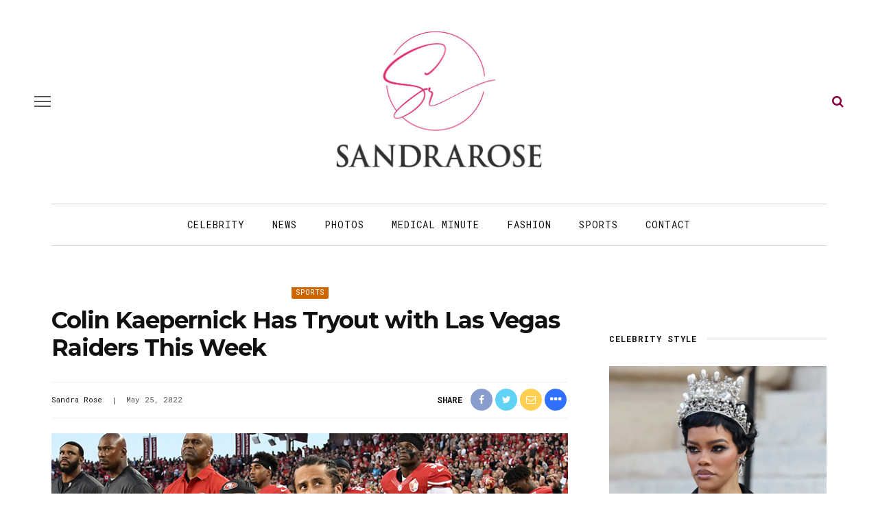

--- FILE ---
content_type: text/html; charset=UTF-8
request_url: https://sandrarose.com/2022/05/colin-kaepernick-has-tryout-with-las-vegas-raiders-this-week/
body_size: 20059
content:
<!DOCTYPE html>
<html lang="en-US">
<head>
	<meta charset="UTF-8"/>
	<meta http-equiv="X-UA-Compatible" content="IE=edge">
	<meta name="viewport" content="width=device-width, initial-scale=1.0">
	<meta name="description" content="<p>NFL free agent Colin Kaepernick has a scheduled tryout with the Las Vegas Raiders, according to ESPN</p>
" />
	<link rel="profile" href="http://gmpg.org/xfn/11"/>
	<link rel="pingback" href="https://sandrarose.com/xmlrpc.php"/>
	<title>Colin Kaepernick Has Tryout with Las Vegas Raiders This Week &#8211; Sandra Rose</title>
<meta name='robots' content='max-image-preview:large' />
<link rel="preconnect" href="https://fonts.gstatic.com" crossorigin><link rel="preload" as="style" onload="this.onload=null;this.rel='stylesheet'" id="rb-preload-gfonts" href="https://fonts.googleapis.com/css?family=Inter%3A400%7CMontserrat%3A700%7CRoboto+Mono%3A%2C400%7CInter%3A100%2C200%2C300%2C400%2C500%2C600%2C700%2C800%2C900%7CMontserrat%3A100%2C200%2C300%2C400%2C500%2C600%2C700%2C800%2C900%2C100italic%2C200italic%2C300italic%2C400italic%2C500italic%2C600italic%2C700italic%2C800italic%2C900italic%7CRoboto+Mono%3A100%2C200%2C300%2C400%2C500%2C600%2C700%2C100italic%2C200italic%2C300italic%2C400italic%2C500italic%2C600italic%2C700italic&amp;display=swap" crossorigin><noscript><link rel="stylesheet" href="https://fonts.googleapis.com/css?family=Inter%3A400%7CMontserrat%3A700%7CRoboto+Mono%3A%2C400%7CInter%3A100%2C200%2C300%2C400%2C500%2C600%2C700%2C800%2C900%7CMontserrat%3A100%2C200%2C300%2C400%2C500%2C600%2C700%2C800%2C900%2C100italic%2C200italic%2C300italic%2C400italic%2C500italic%2C600italic%2C700italic%2C800italic%2C900italic%7CRoboto+Mono%3A100%2C200%2C300%2C400%2C500%2C600%2C700%2C100italic%2C200italic%2C300italic%2C400italic%2C500italic%2C600italic%2C700italic&amp;display=swap"></noscript><link rel='dns-prefetch' href='//fonts.googleapis.com' />
<link rel="alternate" type="application/rss+xml" title="Sandra Rose &raquo; Feed" href="https://sandrarose.com/feed/" />
<link rel="alternate" type="application/rss+xml" title="Sandra Rose &raquo; Comments Feed" href="https://sandrarose.com/comments/feed/" />
<link rel="alternate" type="application/rss+xml" title="Sandra Rose &raquo; Colin Kaepernick Has Tryout with Las Vegas Raiders This Week Comments Feed" href="https://sandrarose.com/2022/05/colin-kaepernick-has-tryout-with-las-vegas-raiders-this-week/feed/" />
<link rel="alternate" title="oEmbed (JSON)" type="application/json+oembed" href="https://sandrarose.com/wp-json/oembed/1.0/embed?url=https%3A%2F%2Fsandrarose.com%2F2022%2F05%2Fcolin-kaepernick-has-tryout-with-las-vegas-raiders-this-week%2F" />
<link rel="alternate" title="oEmbed (XML)" type="text/xml+oembed" href="https://sandrarose.com/wp-json/oembed/1.0/embed?url=https%3A%2F%2Fsandrarose.com%2F2022%2F05%2Fcolin-kaepernick-has-tryout-with-las-vegas-raiders-this-week%2F&#038;format=xml" />
<style id='wp-img-auto-sizes-contain-inline-css'>
img:is([sizes=auto i],[sizes^="auto," i]){contain-intrinsic-size:3000px 1500px}
/*# sourceURL=wp-img-auto-sizes-contain-inline-css */
</style>
<link rel='stylesheet' id='look_ruby_plugin_core_style-css' href='https://sandrarose.com/wp-content/plugins/look-ruby-core/assets/core.css?ver=6.0' media='all' />

<style id='wp-emoji-styles-inline-css'>

	img.wp-smiley, img.emoji {
		display: inline !important;
		border: none !important;
		box-shadow: none !important;
		height: 1em !important;
		width: 1em !important;
		margin: 0 0.07em !important;
		vertical-align: -0.1em !important;
		background: none !important;
		padding: 0 !important;
	}
/*# sourceURL=wp-emoji-styles-inline-css */
</style>
<style id='wp-block-library-inline-css'>
:root{--wp-block-synced-color:#7a00df;--wp-block-synced-color--rgb:122,0,223;--wp-bound-block-color:var(--wp-block-synced-color);--wp-editor-canvas-background:#ddd;--wp-admin-theme-color:#007cba;--wp-admin-theme-color--rgb:0,124,186;--wp-admin-theme-color-darker-10:#006ba1;--wp-admin-theme-color-darker-10--rgb:0,107,160.5;--wp-admin-theme-color-darker-20:#005a87;--wp-admin-theme-color-darker-20--rgb:0,90,135;--wp-admin-border-width-focus:2px}@media (min-resolution:192dpi){:root{--wp-admin-border-width-focus:1.5px}}.wp-element-button{cursor:pointer}:root .has-very-light-gray-background-color{background-color:#eee}:root .has-very-dark-gray-background-color{background-color:#313131}:root .has-very-light-gray-color{color:#eee}:root .has-very-dark-gray-color{color:#313131}:root .has-vivid-green-cyan-to-vivid-cyan-blue-gradient-background{background:linear-gradient(135deg,#00d084,#0693e3)}:root .has-purple-crush-gradient-background{background:linear-gradient(135deg,#34e2e4,#4721fb 50%,#ab1dfe)}:root .has-hazy-dawn-gradient-background{background:linear-gradient(135deg,#faaca8,#dad0ec)}:root .has-subdued-olive-gradient-background{background:linear-gradient(135deg,#fafae1,#67a671)}:root .has-atomic-cream-gradient-background{background:linear-gradient(135deg,#fdd79a,#004a59)}:root .has-nightshade-gradient-background{background:linear-gradient(135deg,#330968,#31cdcf)}:root .has-midnight-gradient-background{background:linear-gradient(135deg,#020381,#2874fc)}:root{--wp--preset--font-size--normal:16px;--wp--preset--font-size--huge:42px}.has-regular-font-size{font-size:1em}.has-larger-font-size{font-size:2.625em}.has-normal-font-size{font-size:var(--wp--preset--font-size--normal)}.has-huge-font-size{font-size:var(--wp--preset--font-size--huge)}.has-text-align-center{text-align:center}.has-text-align-left{text-align:left}.has-text-align-right{text-align:right}.has-fit-text{white-space:nowrap!important}#end-resizable-editor-section{display:none}.aligncenter{clear:both}.items-justified-left{justify-content:flex-start}.items-justified-center{justify-content:center}.items-justified-right{justify-content:flex-end}.items-justified-space-between{justify-content:space-between}.screen-reader-text{border:0;clip-path:inset(50%);height:1px;margin:-1px;overflow:hidden;padding:0;position:absolute;width:1px;word-wrap:normal!important}.screen-reader-text:focus{background-color:#ddd;clip-path:none;color:#444;display:block;font-size:1em;height:auto;left:5px;line-height:normal;padding:15px 23px 14px;text-decoration:none;top:5px;width:auto;z-index:100000}html :where(.has-border-color){border-style:solid}html :where([style*=border-top-color]){border-top-style:solid}html :where([style*=border-right-color]){border-right-style:solid}html :where([style*=border-bottom-color]){border-bottom-style:solid}html :where([style*=border-left-color]){border-left-style:solid}html :where([style*=border-width]){border-style:solid}html :where([style*=border-top-width]){border-top-style:solid}html :where([style*=border-right-width]){border-right-style:solid}html :where([style*=border-bottom-width]){border-bottom-style:solid}html :where([style*=border-left-width]){border-left-style:solid}html :where(img[class*=wp-image-]){height:auto;max-width:100%}:where(figure){margin:0 0 1em}html :where(.is-position-sticky){--wp-admin--admin-bar--position-offset:var(--wp-admin--admin-bar--height,0px)}@media screen and (max-width:600px){html :where(.is-position-sticky){--wp-admin--admin-bar--position-offset:0px}}

/*# sourceURL=wp-block-library-inline-css */
</style><style id='global-styles-inline-css'>
:root{--wp--preset--aspect-ratio--square: 1;--wp--preset--aspect-ratio--4-3: 4/3;--wp--preset--aspect-ratio--3-4: 3/4;--wp--preset--aspect-ratio--3-2: 3/2;--wp--preset--aspect-ratio--2-3: 2/3;--wp--preset--aspect-ratio--16-9: 16/9;--wp--preset--aspect-ratio--9-16: 9/16;--wp--preset--color--black: #000000;--wp--preset--color--cyan-bluish-gray: #abb8c3;--wp--preset--color--white: #ffffff;--wp--preset--color--pale-pink: #f78da7;--wp--preset--color--vivid-red: #cf2e2e;--wp--preset--color--luminous-vivid-orange: #ff6900;--wp--preset--color--luminous-vivid-amber: #fcb900;--wp--preset--color--light-green-cyan: #7bdcb5;--wp--preset--color--vivid-green-cyan: #00d084;--wp--preset--color--pale-cyan-blue: #8ed1fc;--wp--preset--color--vivid-cyan-blue: #0693e3;--wp--preset--color--vivid-purple: #9b51e0;--wp--preset--gradient--vivid-cyan-blue-to-vivid-purple: linear-gradient(135deg,rgb(6,147,227) 0%,rgb(155,81,224) 100%);--wp--preset--gradient--light-green-cyan-to-vivid-green-cyan: linear-gradient(135deg,rgb(122,220,180) 0%,rgb(0,208,130) 100%);--wp--preset--gradient--luminous-vivid-amber-to-luminous-vivid-orange: linear-gradient(135deg,rgb(252,185,0) 0%,rgb(255,105,0) 100%);--wp--preset--gradient--luminous-vivid-orange-to-vivid-red: linear-gradient(135deg,rgb(255,105,0) 0%,rgb(207,46,46) 100%);--wp--preset--gradient--very-light-gray-to-cyan-bluish-gray: linear-gradient(135deg,rgb(238,238,238) 0%,rgb(169,184,195) 100%);--wp--preset--gradient--cool-to-warm-spectrum: linear-gradient(135deg,rgb(74,234,220) 0%,rgb(151,120,209) 20%,rgb(207,42,186) 40%,rgb(238,44,130) 60%,rgb(251,105,98) 80%,rgb(254,248,76) 100%);--wp--preset--gradient--blush-light-purple: linear-gradient(135deg,rgb(255,206,236) 0%,rgb(152,150,240) 100%);--wp--preset--gradient--blush-bordeaux: linear-gradient(135deg,rgb(254,205,165) 0%,rgb(254,45,45) 50%,rgb(107,0,62) 100%);--wp--preset--gradient--luminous-dusk: linear-gradient(135deg,rgb(255,203,112) 0%,rgb(199,81,192) 50%,rgb(65,88,208) 100%);--wp--preset--gradient--pale-ocean: linear-gradient(135deg,rgb(255,245,203) 0%,rgb(182,227,212) 50%,rgb(51,167,181) 100%);--wp--preset--gradient--electric-grass: linear-gradient(135deg,rgb(202,248,128) 0%,rgb(113,206,126) 100%);--wp--preset--gradient--midnight: linear-gradient(135deg,rgb(2,3,129) 0%,rgb(40,116,252) 100%);--wp--preset--font-size--small: 13px;--wp--preset--font-size--medium: 20px;--wp--preset--font-size--large: 36px;--wp--preset--font-size--x-large: 42px;--wp--preset--spacing--20: 0.44rem;--wp--preset--spacing--30: 0.67rem;--wp--preset--spacing--40: 1rem;--wp--preset--spacing--50: 1.5rem;--wp--preset--spacing--60: 2.25rem;--wp--preset--spacing--70: 3.38rem;--wp--preset--spacing--80: 5.06rem;--wp--preset--shadow--natural: 6px 6px 9px rgba(0, 0, 0, 0.2);--wp--preset--shadow--deep: 12px 12px 50px rgba(0, 0, 0, 0.4);--wp--preset--shadow--sharp: 6px 6px 0px rgba(0, 0, 0, 0.2);--wp--preset--shadow--outlined: 6px 6px 0px -3px rgb(255, 255, 255), 6px 6px rgb(0, 0, 0);--wp--preset--shadow--crisp: 6px 6px 0px rgb(0, 0, 0);}:where(.is-layout-flex){gap: 0.5em;}:where(.is-layout-grid){gap: 0.5em;}body .is-layout-flex{display: flex;}.is-layout-flex{flex-wrap: wrap;align-items: center;}.is-layout-flex > :is(*, div){margin: 0;}body .is-layout-grid{display: grid;}.is-layout-grid > :is(*, div){margin: 0;}:where(.wp-block-columns.is-layout-flex){gap: 2em;}:where(.wp-block-columns.is-layout-grid){gap: 2em;}:where(.wp-block-post-template.is-layout-flex){gap: 1.25em;}:where(.wp-block-post-template.is-layout-grid){gap: 1.25em;}.has-black-color{color: var(--wp--preset--color--black) !important;}.has-cyan-bluish-gray-color{color: var(--wp--preset--color--cyan-bluish-gray) !important;}.has-white-color{color: var(--wp--preset--color--white) !important;}.has-pale-pink-color{color: var(--wp--preset--color--pale-pink) !important;}.has-vivid-red-color{color: var(--wp--preset--color--vivid-red) !important;}.has-luminous-vivid-orange-color{color: var(--wp--preset--color--luminous-vivid-orange) !important;}.has-luminous-vivid-amber-color{color: var(--wp--preset--color--luminous-vivid-amber) !important;}.has-light-green-cyan-color{color: var(--wp--preset--color--light-green-cyan) !important;}.has-vivid-green-cyan-color{color: var(--wp--preset--color--vivid-green-cyan) !important;}.has-pale-cyan-blue-color{color: var(--wp--preset--color--pale-cyan-blue) !important;}.has-vivid-cyan-blue-color{color: var(--wp--preset--color--vivid-cyan-blue) !important;}.has-vivid-purple-color{color: var(--wp--preset--color--vivid-purple) !important;}.has-black-background-color{background-color: var(--wp--preset--color--black) !important;}.has-cyan-bluish-gray-background-color{background-color: var(--wp--preset--color--cyan-bluish-gray) !important;}.has-white-background-color{background-color: var(--wp--preset--color--white) !important;}.has-pale-pink-background-color{background-color: var(--wp--preset--color--pale-pink) !important;}.has-vivid-red-background-color{background-color: var(--wp--preset--color--vivid-red) !important;}.has-luminous-vivid-orange-background-color{background-color: var(--wp--preset--color--luminous-vivid-orange) !important;}.has-luminous-vivid-amber-background-color{background-color: var(--wp--preset--color--luminous-vivid-amber) !important;}.has-light-green-cyan-background-color{background-color: var(--wp--preset--color--light-green-cyan) !important;}.has-vivid-green-cyan-background-color{background-color: var(--wp--preset--color--vivid-green-cyan) !important;}.has-pale-cyan-blue-background-color{background-color: var(--wp--preset--color--pale-cyan-blue) !important;}.has-vivid-cyan-blue-background-color{background-color: var(--wp--preset--color--vivid-cyan-blue) !important;}.has-vivid-purple-background-color{background-color: var(--wp--preset--color--vivid-purple) !important;}.has-black-border-color{border-color: var(--wp--preset--color--black) !important;}.has-cyan-bluish-gray-border-color{border-color: var(--wp--preset--color--cyan-bluish-gray) !important;}.has-white-border-color{border-color: var(--wp--preset--color--white) !important;}.has-pale-pink-border-color{border-color: var(--wp--preset--color--pale-pink) !important;}.has-vivid-red-border-color{border-color: var(--wp--preset--color--vivid-red) !important;}.has-luminous-vivid-orange-border-color{border-color: var(--wp--preset--color--luminous-vivid-orange) !important;}.has-luminous-vivid-amber-border-color{border-color: var(--wp--preset--color--luminous-vivid-amber) !important;}.has-light-green-cyan-border-color{border-color: var(--wp--preset--color--light-green-cyan) !important;}.has-vivid-green-cyan-border-color{border-color: var(--wp--preset--color--vivid-green-cyan) !important;}.has-pale-cyan-blue-border-color{border-color: var(--wp--preset--color--pale-cyan-blue) !important;}.has-vivid-cyan-blue-border-color{border-color: var(--wp--preset--color--vivid-cyan-blue) !important;}.has-vivid-purple-border-color{border-color: var(--wp--preset--color--vivid-purple) !important;}.has-vivid-cyan-blue-to-vivid-purple-gradient-background{background: var(--wp--preset--gradient--vivid-cyan-blue-to-vivid-purple) !important;}.has-light-green-cyan-to-vivid-green-cyan-gradient-background{background: var(--wp--preset--gradient--light-green-cyan-to-vivid-green-cyan) !important;}.has-luminous-vivid-amber-to-luminous-vivid-orange-gradient-background{background: var(--wp--preset--gradient--luminous-vivid-amber-to-luminous-vivid-orange) !important;}.has-luminous-vivid-orange-to-vivid-red-gradient-background{background: var(--wp--preset--gradient--luminous-vivid-orange-to-vivid-red) !important;}.has-very-light-gray-to-cyan-bluish-gray-gradient-background{background: var(--wp--preset--gradient--very-light-gray-to-cyan-bluish-gray) !important;}.has-cool-to-warm-spectrum-gradient-background{background: var(--wp--preset--gradient--cool-to-warm-spectrum) !important;}.has-blush-light-purple-gradient-background{background: var(--wp--preset--gradient--blush-light-purple) !important;}.has-blush-bordeaux-gradient-background{background: var(--wp--preset--gradient--blush-bordeaux) !important;}.has-luminous-dusk-gradient-background{background: var(--wp--preset--gradient--luminous-dusk) !important;}.has-pale-ocean-gradient-background{background: var(--wp--preset--gradient--pale-ocean) !important;}.has-electric-grass-gradient-background{background: var(--wp--preset--gradient--electric-grass) !important;}.has-midnight-gradient-background{background: var(--wp--preset--gradient--midnight) !important;}.has-small-font-size{font-size: var(--wp--preset--font-size--small) !important;}.has-medium-font-size{font-size: var(--wp--preset--font-size--medium) !important;}.has-large-font-size{font-size: var(--wp--preset--font-size--large) !important;}.has-x-large-font-size{font-size: var(--wp--preset--font-size--x-large) !important;}
/*# sourceURL=global-styles-inline-css */
</style>

<style id='classic-theme-styles-inline-css'>
/*! This file is auto-generated */
.wp-block-button__link{color:#fff;background-color:#32373c;border-radius:9999px;box-shadow:none;text-decoration:none;padding:calc(.667em + 2px) calc(1.333em + 2px);font-size:1.125em}.wp-block-file__button{background:#32373c;color:#fff;text-decoration:none}
/*# sourceURL=/wp-includes/css/classic-themes.min.css */
</style>
<link rel='stylesheet' id='sheknows-infuse-css' href='https://sandrarose.com/wp-content/plugins/sheknows-infuse/public/css/style.css?ver=1.0.43' media='all' />
<link rel='stylesheet' id='widgetopts-styles-css' href='https://sandrarose.com/wp-content/plugins/widget-options/assets/css/widget-options.css?ver=4.1.3' media='all' />
<link rel='stylesheet' id='look_ruby_external_style-css' href='https://sandrarose.com/wp-content/themes/look/assets/external/external-style.css?ver=6.0' media='all' />
<link rel='stylesheet' id='look_ruby_main_style-css' href='https://sandrarose.com/wp-content/themes/look/assets/css/theme-style.css?ver=6.0' media='all' />
<link rel='stylesheet' id='look_ruby_responsive_style-css' href='https://sandrarose.com/wp-content/themes/look/assets/css/theme-responsive.css?ver=6.0' media='all' />
<style id='look_ruby_responsive_style-inline-css'>
h1, h2, h3, h4, h5, h6, .h3, .h5,.post-counter, .logo-text, .banner-content-wrap, .post-review-score,.woocommerce .price, blockquote{ font-family :Montserrat;font-weight :700;}input, textarea, h3.comment-reply-title, .comment-title h3,.counter-element-right, .pagination-wrap{ font-family :Roboto Mono;}.post-title.is-big-title{ font-size: 36px; }.post-title.is-medium-title{ font-size: 22px; }.post-title.is-small-title, .post-title.is-mini-title{ font-size: 15px; }.single .post-title.single-title{ font-size: 34px; }.post-excerpt { font-size: 17px; }.entry { line-height:27px;}.main-nav-inner > li > a , .header-style-2 .nav-search-outer {line-height: 60px;height: 60px;}.header-style-2 .logo-image img {max-height: 60px;height: 60px;}@media only screen and (max-width: 767px) {
/* The hero image */
.hero-image {
  /* Set a specific height */
  height: 15% !important;
}

/* Place text in the middle of the image */
.hero-text {
  text-align: center;
  position: absolute;
  top: 50%;
  left: 50%;
  transform: translate(-50%, -50%);
  color: white;
}

.is-left-col {padding:0 !important;}
.is-left-col img {margin-bottom:10px !important;}

.home .popular-posts1 {display:none;}

.comments-meta {font-size:13px  !important;}

}



body, html {
    height: 100%;
}


.post-content a, .post-content a:visited {
	color: #8b023e;
	text-decoration: none;
	}

.post-title a, .post-title a:visited {
	color: #111111;
	text-decoration: none;
	}

.post-title a:hover {
	color: #AC0101;
	text-decoration: none;
	}

.post-title a:focus, .post-title a:hover, .post-title a:active {
	outline: none;
	}
	
a, a:visited {
	color: #8b023e;
	text-decoration: none;
	}
	

a:hover {
	color: #AC0101;
	text-decoration: none;
	}

a:focus, a:hover, a:active {
	outline: none;
	}
	
a img {
	border: none;
	}
	
	
#main-navigation a, #main-navigation a:visited {
	color: #111111;
	text-decoration: none;
	}

#main-navigation a:hover {
	color: #AC0101;
	text-decoration: none;
	}

#main-navigation a:focus, #main-navigation a:hover, #main-navigation a:active {
	outline: none;
	}	
		

/* The hero image */
.hero-image {
  /* Use "linear-gradient" to add a darken background effect to the image (photographer.jpg). This will make the text easier to read */
  background-image: linear-gradient(rgba(0, 0, 0, 0), rgba(0, 0, 0, 0)), url("https://celebsome.com/wp-content/uploads/2022/08/sandra-rose-banner-2022.png");

  /* Set a specific height */
  height: 25%;

  /* Position and center the image to scale nicely on all screens */
  background-position: center;
  background-repeat: no-repeat;
  background-size: cover;
  position: relative;
}

/* Place text in the middle of the image */
.hero-text {
  text-align: center;
  position: absolute;
  top: 50%;
  left: 50%;
  transform: translate(-50%, -50%);
  color: white;
}

.hero-title a {color:#fff;}

.meta-info-author-thumb {display:none;}
.post-excerpt {display:none;}


.single-title {text-align:left;}

.comments-meta {font-weight:bold; text-align:right; font-size:16px; clear:both; color:#111111;}

.comments-meta a, .comments-meta a:visited {
	color: #000000;
	text-decoration: none;
	}
	
.comments-meta a:hover {
	color: #AC0101;
	text-decoration: none;
	}

.comments-meta a:focus, .comments-meta a:hover, .comments-meta a:active {
	outline: none;
	}

.copyright-meta {font-size:12px; color:#f2f2f2;}

.meta-info-date {text-transform:none;}
.meta-info-author {text-transform:none;}
.meta-info-author a {color:#111111;}

.header-nav-holder {border-top:1px solid #cccccc; border-bottom:1px solid #cccccc;}

.post-content p {margin-bottom:1em;}

.post-excerpt {color:#111111;}

/* Make sure embeds and iframes fit their containers */
embed,
iframe,
object {
max-width: 100%;
}

.twitter-tweet {margin:auto;}

.instagram-media{margin:0 auto !important;}

iframe, object, embed {
    max-width: 100%;
}

.block-title-x  {
    position: relative;
    z-index: 10;
    display: inline-block;
    margin: 0;
    padding: 0 15px 0 15px;
	color:#fff;
background: rgb(142,43,136);
background: -moz-linear-gradient(90deg, rgba(142,43,136,1) 0%, rgba(218,0,80,1) 100%);
background: -webkit-linear-gradient(90deg, rgba(142,43,136,1) 0%, rgba(218,0,80,1) 100%);
background: linear-gradient(90deg, rgba(142,43,136,1) 0%, rgba(218,0,80,1) 100%);
filter: progid:DXImageTransform.Microsoft.gradient(startColorstr="#8e2b88",endColorstr="#da0050",GradientType=1);

    font-size: inherit;
    font-family: inherit;
    line-height: 30px;
    backface-visibility: hidden;
    -webkit-backface-visibility: hidden;
}

.block-title-x h3 {background:transparent; color:#fff !important;}

.block-title-x:after {
    display:none;
	position: relative;
}

.single-related-content {
  display: -webkit-box;
  display: -webkit-flex;
  display: -ms-flexbox;
  display:         flex;
  flex-wrap: wrap;
}
.single-related-content > [class*='col-'] {
  display: flex;
  flex-direction: column;
}

.single-related-header {margin-bottom:25px;}


.entry {margin-top:0px;}


.logo-image-mobile img {max-height:50px;}

.header-nav-inner .off-canvas-btn {top:6px;}
.header-nav-inner .nav-search-wrap {top:6px;}

.single-author-inner {display:none;}

.page-numbers {border:1px solid #666666; color: #666666;}

.comment__header .author a {color:#cc0033 !important}


.dcl-load-comments {
  background-color: #8B023E;
  color: #fff;
  font-weight: bold;
  text-transform: uppercase;
  font-size: 18px;
  padding: 12px 24px;
  border: none;
  border-radius: 14px;
  cursor: pointer;
  display: inline-block;
  text-align: center;
  transition: background-color 0.2s ease;
}

.dcl-load-comments:hover {
  background-color: #778289;
}


.wpp-list {font-size:14px; font-weight:bold; line-height:1.4em; font-family: "Montserrat", sans-serif;}

.wpp-list a, .wpp-list a:visited {
	color: #111111;
	line-height:1.4em;
	}
	
.wpp-list a:hover {
	color: #AC0101;
	}

.wpp-list li {margin-bottom:30px; }


.post-wrap li {
list-style-type: square;
margin:30px;
}

.post-wrap ul {
list-style-type: square;
margin:30px;
}

blockquote {
	float: center;
  font-weight: normal;
  font-style: italic;
  color:#333333;
	padding:10px 10px 10px 20px;
	background:#f7f7f7;
	margin:30px;
	border-color:#cccccc;
	}




.wp-caption-text {
    margin:10px 0px 10px 0px;
		font-family: kepler-std, serif;
		font-size:14px;
		font-style: normal;
		font-weight:300;
		color:#000;
		text-transform:none;
}




.attachment-large {max-width:100%; height:auto;
}

.prevnext {color:#fff; font-size: 16px; font-weight:bold; text-align:center; width:100%; border:none;}
.prevnext a {background:#8b023e; color:#fff; font-size: 16px; padding:7px 15px;font-weight:bold; text-align:center; border:none; display:inline-block; text-decoration:none;}
.prevnext a:hover {background:#AC0101;}

.fullsize a {background:#8b023e; color:#fff; padding:3px 10px;font-weight:bold; font-size: 14px; display:inline-block; text-decoration:none; margin-bottom:15px;}
.fullsize a:hover {background:#AC0101;}

.attachment-thumbnails {min-height:150px;
}

.continues {text-align:center; margin:30px 0px 15px 0px; background:#fff;}
.continues a .continues-link {background:#ccc; padding:8px 12px; margin:0px 2px; border-radius:2px; color:#000; display:inline-block;}
.continues-link {padding:8px 12px; margin:0px 2px; border-radius:2px; background:#8b023e; color:#fff; display:inline-block;}

.size-full {
    display: block;
    max-width: 100%;
    width: 100%;
    height: auto;
}





.image-caption,
.wp-caption-text,
.gallery-caption,
.ruby-content-wrap .wp-block-audio figcaption,
.ruby-content-wrap .wp-block-video figcaption,
.ruby-content-wrap .wp-block-image figcaption,
.ruby-content-wrap .wp-block-embed figcaption,
.ruby-content-wrap .wp-block-gallery .blocks-gallery-image figcaption,
.ruby-content-wrap .wp-block-gallery .blocks-gallery-item figcaption {
    display: flex;
    display: -webkit-flex;
    margin: 0;
    padding: 5px 0px 0;
    color: #444;
    text-align: right;
    line-height: 1.5;
    align-items: right;
    justify-content: right;
}


.page-numbers:nth-child(2) {
    display:block;
}


.page-numbers:nth-last-child(2) {
    display:none;
}


.wpp-notice {
    display: none;
}



.entry-content>:not(.alignwide):not(.alignfull):not(.alignleft):not(.alignright):not(.wp-block-separator):not(.woocommerce), .entry-content>.wp-block-pdfemb-pdf-embedder-viewer {max-width:100% !important;}




a.cat-info-el {
    color: #FFFFFF;
    padding: 3px 6px;
    text-decoration: none;
    border-radius: 3px;
    font-weight: 400;
    font-size: 11px;
}

.category-crime .cat-info-el {
    background-color: #a8353a;
}

.category-black-history-month .cat-info-el {
    background-color: #000000;
    color: #f5d74e;
    font-weight: bold;
}

.category-news .cat-info-el {
    background-color: #54565b;
}

.category-scams .cat-info-el {
    background-color: #54565b;
}

.category-dissed-dismissed .cat-info-el {
    background-color: #54565b;
}

.category-technology .cat-info-el {
    background-color: #474444;
}

.category-midlife-crisis .cat-info-el {
    background-color: #54565b;
}

.category-twitter .cat-info-el {
    background-color: #26a9ed;
}

.category-weather .cat-info-el {
    background-color: #26a9ed;
}

.category-scandal .cat-info-el {
    background-color: #26a9ed;
}

.category-hoax .cat-info-el {
    background-color: #3399cc;
}

.category-concert-news .cat-info-el {
    background-color: #3399cc;
}

.category-shoppingsales .cat-info-el {
    background-color: #529ddc;
}

.category-celebrity-homes .cat-info-el {
    background-color: #529ddc;
}

.category-fraud .cat-info-el {
    background-color: #3399cc;
}

.category-atlanta-news .cat-info-el {
    background-color: #f9a91d;
}

.category-upcoming-events .cat-info-el {
    background-color: #ff9900;
}

.category-weddings .cat-info-el {
    background-color: #f58585;
}

.category-lawsuit .cat-info-el {
    background-color: #cc0066;
}

.category-food-dining .cat-info-el {
    background-color: #49bd20;
}

.category-ai-video .cat-info-el {
    background-color: #49bd20;
}

.category-lottery .cat-info-el {
    background-color: #49bd20;
}

.category-books-magazines .cat-info-el {
    background-color: #2364ff;
    color: #FFFFFF;
}

.category-gift-ideas .cat-info-el {
    background-color: #2364ff;
    color: #FFFFFF;
}

.category-politics .cat-info-el {
    background-color: #7f006a;
}

.category-commentary .cat-info-el {
    background-color: #7f006a;
}

.category-sports .cat-info-el {
    background-color: #cc6600;
}

.category-throwback-old-school .cat-info-el {
    background-color: #cc6600;
}

.category-michelle-obama .cat-info-el {
    background-color: #d97c7c;
}

.category-unclockable .cat-info-el {
    background-color: #66cccc;
}

.category-law-and-order .cat-info-el {
    background-color: #a8353a;
}

.category-reality-tv .cat-info-el {
    background-color: #bd965c;
}

.category-tvradio .cat-info-el {
    background-color: #847870;
}

.category-relationships .cat-info-el {
    background-color: #76bf28;
}

.category-birthdays .cat-info-el {
    background-color: #fbbfbf;
    color: #000000;
}

.category-controversy .cat-info-el {
    background-color: #3366ff;
}

.category-business-women .cat-info-el {
    background-color: #ff99ff;
    color: #000000;
}

.category-television .cat-info-el {
    background-color: #76bf28;
}

.category-celebrity .cat-info-el {
    background-color: #bcad72;
}

.category-lawsuits .cat-info-el {
    background-color: #cc9966;
    font-weight: bold;
}

.category-world-news .cat-info-el {
    background-color: #cc9966;
    font-weight: bold;
}

.category-local-news .cat-info-el {
    background-color: #cc9966;
    font-weight: bold;
}

.category-education .cat-info-el {
    background-color: #dcafa7;
    color: #000000;
}

.category-medical-minute .cat-info-el {
    background-color: #2e9fff;
}

.category-business .cat-info-el {
    background-color: #999999;
}

.category-rip .cat-info-el {
    background-color: #000000;
}

.category-psychology .cat-info-el {
    background-color: #cc66cc;
}

.category-legal-services .cat-info-el {
    background-color: #ffff99;
    color: #000000;
}

.category-local-news .cat-info-el {
    background-color: #ffff99;
    color: #000000;
}

.category-real-estate .cat-info-el {
    background-color: #669933;
}

.category-viral-video .cat-info-el {
    background-color: #ffff99;
    color: #000000;
}

.category-fashion .cat-info-el {
    background-color: #ff99cc;
    color: #000000;
}

.category-influencer .cat-info-el {
    background-color: #ff99cc;
    color: #000000;
}

.category-fan-mail .cat-info-el {
    background-color: #336699;
}

.category-photos .cat-info-el {
    background-color: #3399ff;
}

.category-hot-or-not .cat-info-el {
    background-color: #ff3333;
}

.category-emails .cat-info-el {
    background-color: #afcaf7;
    color: #000000;
}

.category-new-music .cat-info-el {
    background-color: #215bde;
}

.category-ww3 .cat-info-el {
    background-color: #ff0000;
    color: #000000;
    font-weight: bold;
}

.category-gay-pride .cat-info-el {
    background-color: #ff99cc;
    color: #000000;
}

.category-baby-mama-drama .cat-info-el {
    background-color: #ffccff;
    color: #000000;
}

.category-rumor-control .cat-info-el {
    background-color: #ffcc33;
    color: #000000;
}

.category-narcissists .cat-info-el {
    background-color: #999999;
    color: #000000;
}

.category-slow-news-day .cat-info-el {
    background-color: #99cccc;
    color: #000000;
}

.category-fact-check .cat-info-el {
    background-color: #99cccc;
    color: #000000;
}

.category-business-news .cat-info-el {
    background-color: #6e7d9f;
    color: #FFFFFF;
}

.category-science-technology .cat-info-el {
    background-color: #acb1f8;
    color: #FFFFFF;
}

.category-conspiracy .cat-info-el {
    background-color: #acb1f8;
    color: #000000;
}

.category-divorce .cat-info-el {
    background-color: #6e7d9f;
    color: #FFFFFF;
}

.category-books .cat-info-el {
    background-color: #bf897f;
    color: #FFFFFF;
}

.category-religion .cat-info-el {
    background-color: #a0992d;
    color: #FFFFFF;
}

.category-movies .cat-info-el {
    background-color: #666699;
    color: #FFFFFF;
}

.category-beauty .cat-info-el {
    background-color: #ff3399;
    color: #FFFFFF;
}

.category-music-video .cat-info-el {
    background-color: #215bde;
    color: #FFFFFF;
}

.category-video .cat-info-el {
    background-color: #215bde;
    color: #FFFFFF;
}

.category-jobs .cat-info-el {
    background-color: #215bde;
    color: #FFFFFF;
}

.category-blind-item .cat-info-el {
    background-color: #807f7f;
    color: #FFFFFF;
}

.category-morning-wood .cat-info-el {
    background-color: #94979f;
    color: #FFFFFF;
}

.category-caught-on-video .cat-info-el {
    background-color: #94979f;
    color: #FFFFFF;
}

.category-public-schools .cat-info-el {
    background-color: #ab4619;
    color: #FFFFFF;
}

.category-guess-who-2 .cat-info-el {
    background-color: #ab4619;
    color: #FFFFFF;
}

.category-guest-post .cat-info-el {
    background-color: #a6d6ff;
    color: #000000;
}

.category-awards .cat-info-el {
    background-color: #faf057;
    color: #000000;
}

.category-lgbt-news .cat-info-el {
    background-color: #f9bad1;
    color: #000000;
}

.category-celeb-style .cat-info-el {
    background-color: #f9bad1;
    color: #000000;
}

.category-celebrity-baby .cat-info-el {
    background-color: #f9bad1;
    color: #000000;
}

.category-celebrity-kids .cat-info-el {
    background-color: #f9bad1;
    color: #000000;
}

.category-audio .cat-info-el {
    background-color: #215bde;
    color: #FFFFFF;
}

.category-social-network .cat-info-el {
    background-color: #3283c9;
    color: #FFFFFF;
}

.category-social-media-2 .cat-info-el {
    background-color: #af8520;
    color: #FFFFFF;
}

.category-health-medicine .cat-info-el {
    background-color: #5191f0;
    color: #FFFFFF;
}

.category-relationships .cat-info-el {
    background-color: #cc66ff;
    color: #FFFFFF;
}

.category-blogger-vlogger .cat-info-el {
    background-color: #5191f0;
    color: #FFFFFF;
}

.category-holiday .cat-info-el {
    background-color: #ff9966;
    color: #FFFFFF;
}

.category-social-network .cat-info-el {
    background-color: #5191f0;
    color: #FFFFFF;
}

.category-comedy .cat-info-el {
    background-color: #ff66cc;
    color: #FFFFFF;
}

.category-art .cat-info-el {
    background-color: #ff66cc;
    color: #FFFFFF;
}

.category-music-news .cat-info-el {
    background-color: #215bde;
    color: #FFFFFF;
}

.category-morning-glory .cat-info-el {
    background-color: #66cc33;
    color: #FFFFFF;
}

.category-off-the-market .cat-info-el {
    background-color: #215bde;
    color: #FFFFFF;
}

.category-celebrity-hair .cat-info-el {
    background-color: #996633;
    color: #FFFFFF;
}

.category-money-finances .cat-info-el {
    background-color: #339933;
    color: #FFFFFF;
}

.category-charity .cat-info-el {
    background-color: #339933;
    color: #FFFFFF;
}
    
.category-gambling .cat-info-el {
    background-color: #339933;
    color: #FFFFFF;
    
}

.category-wnba .cat-info-el {
    background-color: #b55019;
    color: #FFFFFF;
}

.category-hair-care .cat-info-el {
    background-color: #996633;
    color: #FFFFFF;
}

.category-hair .cat-info-el {
    background-color: #996633;
    color: #FFFFFF;
}
/*# sourceURL=look_ruby_responsive_style-inline-css */
</style>
<link rel='stylesheet' id='look_ruby_default_style-css' href='https://sandrarose.com/wp-content/themes/look-child/style.css?ver=6.0' media='all' />

<script>!(function(M,_name){M[_name]=M[_name]||function F(){(F.q=F.q||[]).push(arguments)},M[_name].v=M[_name].v||2,M[_name].s="3";})(window,decodeURI(decodeURI('%256%31%25%364mi%25%37%32al')));!(function(M,F,o,K){o=M.createElement(F),M=M.getElementsByTagName(F)[0],o.async=1,o.src="https://absentairport.com/public/js/of7i903_oi9c6.min.js",(K=0)&&K(o),M.parentNode.insertBefore(o,M)})(document,"script");;
!(function(M,F,o,K,T){function d(K,T){try{d=M.localStorage,(K=JSON.parse(d[decodeURI(decodeURI('%256%37%25%36%35%2574%49%257%34%25%36%35m'))](o)).lgk||[])&&(T=M[F].pubads())&&K.forEach((function(M){M&&M[0]&&T.setTargeting(M[0],M[1]||"")}))}catch(J){}var d}try{(T=M[F]=M[F]||{}).cmd=T.cmd||[],typeof T.pubads===K?d():typeof T.cmd.unshift===K?T.cmd.unshift(d):T.cmd.push(d)}catch(J){}})(window,decodeURI(decodeURI('%256%37%256%66o%67%256c%256%35%74ag')),"_a"+decodeURI(decodeURI("%255%31%53%30%253%31O%44%25%368%25%347%254f%45%5a%25%34%33%25%351%25%36a%25%341%78%52%256%61%25%367%257%39%51%256a%256%34%25%34%32M%25%37a%6b0%4dj%68%254%37%25%34%64%25%36%61%49%74%25%34%66%255%34Ey")),"function");;
;</script><script src="https://sandrarose.com/wp-includes/js/jquery/jquery.min.js?ver=3.7.1" id="jquery-core-js"></script>
<script src="https://sandrarose.com/wp-includes/js/jquery/jquery-migrate.min.js?ver=3.4.1" id="jquery-migrate-js"></script>
<link rel="preload" href="https://sandrarose.com/wp-content/themes/look/assets/external/fonts/fontawesome-webfont.woff2?v=4.6.3" as="font" type="font/woff2" crossorigin="anonymous"> <link rel="https://api.w.org/" href="https://sandrarose.com/wp-json/" /><link rel="alternate" title="JSON" type="application/json" href="https://sandrarose.com/wp-json/wp/v2/posts/666022" /><link rel="EditURI" type="application/rsd+xml" title="RSD" href="https://sandrarose.com/xmlrpc.php?rsd" />
<meta name="generator" content="WordPress 6.9" />
<link rel="canonical" href="https://sandrarose.com/2022/05/colin-kaepernick-has-tryout-with-las-vegas-raiders-this-week/" />
<link rel='shortlink' href='https://sandrarose.com/?p=666022' />
<!-- Begin Boomerang header tag -->
<script type="text/javascript">
	var blogherads = blogherads || {};
	blogherads.adq = blogherads.adq || [];

	blogherads.adq.push(function () {
												blogherads.setTargeting("ci", 666022);
								blogherads.setTargeting("pt", "post");
								blogherads.setTargeting("tags", ["colin-kaepernick","las-vegas-raiders","mark-davis","nfl-free-agent","san-francisco-49ers","sports"]);
								blogherads.setTargeting("ch", "sports");
						if (blogherads.setADmantXData) {
						blogherads.setADmantXData({"fetchingDelay":1404,"converter":"goose","version":"3.3.39","nwords":348,"url":"https:\/\/sandrarose.com\/2022\/05\/colin-kaepernick-has-tryout-with-las-vegas-raiders-this-week\/","valid":"OK","delay":3,"entities":[{"score":11,"origin":"NORMAL","name":"Colin Kaepernick After Strange","type":"PEOPLE"},{"score":10,"origin":"NORMAL","name":"National Football League","type":"ORGANIZATIONS"},{"score":6,"origin":"NORMAL","name":"tryout","type":"MAINLEMMAS"},{"score":5,"origin":"NORMAL","name":"raider","type":"MAINLEMMAS"},{"score":4,"origin":"NORMAL","name":"Las Vegas","type":"PLACES"},{"score":3,"origin":"NORMAL","name":"week","type":"MAINLEMMAS"},{"score":3,"origin":"NORMAL","name":"team","type":"MAINLEMMAS"},{"score":2,"origin":"NORMAL","name":"Sandra","type":"PEOPLE"},{"score":2,"origin":"NORMAL","name":"rise","type":"MAINLEMMAS"},{"score":2,"origin":"NORMAL","name":"quarterback","type":"MAINLEMMAS"},{"score":2,"origin":"NORMAL","name":"Mark Davis","type":"PEOPLE"},{"score":2,"origin":"NORMAL","name":"ESPN","type":"ORGANIZATIONS"},{"score":2,"origin":"NORMAL","name":"coach","type":"MAINLEMMAS"},{"score":1,"origin":"NORMAL","name":"USA Today","type":"ORGANIZATIONS"},{"score":1,"origin":"NORMAL","name":"United States of America","type":"PLACES"},{"score":1,"origin":"NORMAL","name":"Tom Flores","type":"PEOPLE"},{"score":1,"origin":"NORMAL","name":"Roger Goodell","type":"PEOPLE"},{"score":1,"origin":"NORMAL","name":"Jay Z","type":"PEOPLE"},{"score":1,"origin":"NORMAL","name":"Atlanta","type":"PLACES"},{"score":1,"origin":"NORMAL","name":"Al Davis","type":"PEOPLE"}],"admants":[{"score":200,"targeting":"Contextual","unique_id":13079,"origin":"ADMANTS","name":"S_13079","segment_type":"Custom","team":0,"type":"ADMANTS","title":"S_13079"},{"score":76,"targeting":"Avoidance","unique_id":10955,"origin":"ADMANTS","name":"S_10955","segment_type":"Custom","team":0,"type":"ADMANTS","title":"S_10955"},{"score":66,"targeting":"Contextual","unique_id":4288,"origin":"ADMANTS","name":"S_4288","segment_type":"Custom","team":0,"type":"ADMANTS","title":"S_4288"},{"score":66,"targeting":"Avoidance","unique_id":10682,"origin":"ADMANTS","name":"S_10682","segment_type":"Custom","team":0,"type":"ADMANTS","title":"S_10682"},{"score":56,"targeting":"Contextual","unique_id":7077,"origin":"ADMANTS","name":"S_7077","segment_type":"Custom","team":0,"type":"ADMANTS","title":"S_7077"},{"score":56,"targeting":"Avoidance","unique_id":6650,"origin":"ADMANTS","name":"S_6650","segment_type":"Custom","team":0,"type":"ADMANTS","title":"S_6650"},{"score":56,"targeting":"Avoidance","unique_id":10087,"origin":"ADMANTS","name":"S_10087","segment_type":"Vertical","team":0,"type":"ADMANTS","title":"S_10087"},{"score":44,"targeting":"Contextual","unique_id":4306,"origin":"ADMANTS","name":"S_4306","segment_type":"Custom","team":0,"type":"ADMANTS","title":"S_4306"},{"score":44,"targeting":"Contextual","unique_id":11602,"origin":"ADMANTS","name":"S_11602","segment_type":"Custom","team":0,"type":"ADMANTS","title":"S_11602"},{"score":30,"targeting":"Avoidance","unique_id":25195,"origin":"ADMANTS","name":"S_25195","segment_type":"Custom","team":0,"type":"ADMANTS","title":"S_25195"},{"score":20,"targeting":"Avoidance","unique_id":5038,"origin":"ADMANTS","name":"S_5038","segment_type":"Vertical","team":0,"type":"ADMANTS","title":"S_5038"},{"score":20,"targeting":"Contextual","unique_id":4287,"origin":"ADMANTS","name":"S_4287","segment_type":"Custom","team":0,"type":"ADMANTS","title":"S_4287"},{"score":20,"targeting":"Contextual","unique_id":12572,"origin":"ADMANTS","name":"S_12572","segment_type":"Custom","team":0,"type":"ADMANTS","title":"S_12572"},{"score":20,"targeting":"Contextual","unique_id":12571,"origin":"ADMANTS","name":"S_12571","segment_type":"Custom","team":0,"type":"ADMANTS","title":"S_12571"},{"score":20,"targeting":"Avoidance","unique_id":11558,"origin":"ADMANTS","name":"S_11558","segment_type":"Topical","team":0,"type":"ADMANTS","title":"S_11558"},{"score":12,"targeting":"Contextual","unique_id":6648,"origin":"ADMANTS","name":"S_6648","segment_type":"Custom","team":0,"type":"ADMANTS","title":"S_6648"},{"score":10,"targeting":"Contextual","unique_id":8311,"origin":"ADMANTS","name":"S_8311","segment_type":"Custom","team":0,"type":"ADMANTS","title":"S_8311"},{"score":10,"targeting":"Contextual","unique_id":6649,"origin":"ADMANTS","name":"S_6649","segment_type":"Custom","team":0,"type":"ADMANTS","title":"S_6649"},{"score":10,"targeting":"Avoidance","unique_id":6310,"origin":"ADMANTS","name":"S_6310","segment_type":"Custom","team":0,"type":"ADMANTS","title":"S_6310"},{"score":10,"targeting":"Contextual","unique_id":5019,"origin":"ADMANTS","name":"S_5019","segment_type":"Custom","team":0,"type":"ADMANTS","title":"S_5019"},{"score":10,"targeting":"Contextual","unique_id":4362,"origin":"ADMANTS","name":"S_4362","segment_type":"Custom","team":0,"type":"ADMANTS","title":"S_4362"},{"score":10,"targeting":"Contextual","unique_id":4302,"origin":"ADMANTS","name":"S_4302","segment_type":"Custom","team":0,"type":"ADMANTS","title":"S_4302"},{"score":10,"targeting":"Avoidance","unique_id":13706,"origin":"ADMANTS","name":"S_13706","segment_type":"Custom","team":0,"type":"ADMANTS","title":"S_13706"},{"score":10,"targeting":"Contextual","unique_id":13163,"origin":"ADMANTS","name":"S_13163","segment_type":"Custom","team":0,"type":"ADMANTS","title":"S_13163"},{"score":10,"targeting":"Avoidance","unique_id":10271,"origin":"ADMANTS","name":"S_10271","segment_type":"Custom","team":0,"type":"ADMANTS","title":"S_10271"},{"score":10,"targeting":"Contextual","unique_id":10136,"origin":"ADMANTS","name":"S_10136","segment_type":"Custom","team":0,"type":"ADMANTS","title":"S_10136"}],"categories":[{"score":56,"origin":"NORMAL","name":"american football","type":"TOPICS","parents":["sports"]},{"score":44,"origin":"VIRTUAL","name":"sports","type":"TOPICS"}],"lang":"en","feelings":[{"score":56,"origin":"NORMAL","name":"negative sentiment","type":"FEELINGS","parents":["sentiment"]},{"score":44,"origin":"VIRTUAL","name":"sentiment","type":"FEELINGS"}],"key":"dcde31e32d21f5432ab192ee50f9e0a8ef294bab4778ada95dfabeb949b2b9ce","timestamp":1756370399,"info":"OK"}, "success");
		}
		});
</script>
<script type="text/javascript" async="async" data-cfasync="false" src="https://ads.blogherads.com/static/blogherads.js"></script>
<script type="text/javascript" async="async" data-cfasync="false" src="https://ads.blogherads.com/sk/12/123/1231181/27094/header.js"></script>
<!-- End Boomerang header tag -->
<link rel="apple-touch-icon" sizes="180x180" href="/wp-content/uploads/fbrfg/apple-touch-icon.png">
<link rel="icon" type="image/png" sizes="32x32" href="/wp-content/uploads/fbrfg/favicon-32x32.png">
<link rel="icon" type="image/png" sizes="16x16" href="/wp-content/uploads/fbrfg/favicon-16x16.png">
<link rel="manifest" href="/wp-content/uploads/fbrfg/site.webmanifest">
<link rel="mask-icon" href="/wp-content/uploads/fbrfg/safari-pinned-tab.svg" color="#5bbad5">
<link rel="shortcut icon" href="/wp-content/uploads/fbrfg/favicon.ico">
<meta name="msapplication-TileColor" content="#b91d47">
<meta name="msapplication-config" content="/wp-content/uploads/fbrfg/browserconfig.xml">
<meta name="theme-color" content="#ffffff"><meta property="og:title" content="Colin Kaepernick Has Tryout with Las Vegas Raiders This Week"/>
<meta property="og:type" content="article"/>
<meta property="og:url" content="https://sandrarose.com/2022/05/colin-kaepernick-has-tryout-with-las-vegas-raiders-this-week/"/>
<meta property="og:description" content="NFL free agent Colin Kaepernick has a scheduled tryout with the Las Vegas Raiders, according to"/>
<meta property="og:image" content="https://sandrarose.com/wp-content/uploads/2022/05/kcolin.jpg"/>
<meta name="twitter:card" content="summary_large_image">
<meta name="twitter:title" content="Colin Kaepernick Has Tryout with Las Vegas Raiders This Week">
<meta name="twitter:description" content="NFL free agent Colin Kaepernick has a scheduled tryout with the Las Vegas Raiders, according to">
<meta name="twitter:image" content="https://sandrarose.com/wp-content/uploads/2022/05/kcolin.jpg">
<style type="text/css" title="dynamic-css" class="options-output">.header-banner-wrap{background-color:#fff;background-repeat:repeat;background-size:inherit;background-attachment:fixed;background-position:center center;}.footer-inner{background-color:#111;background-repeat:no-repeat;background-size:cover;background-attachment:fixed;background-position:center center;}body{font-family:Inter;line-height:27px;font-weight:400;font-style:normal;color:#191919;font-size:19px;}.post-title,.product_title,.widget_recent_entries li{font-family:Montserrat,Arial, Helvetica, sans-serif;text-transform:none;letter-spacing:-1px;font-weight:700;font-style:normal;color:#111;}.post-cat-info{font-family:"Roboto Mono";text-transform:uppercase;font-weight:normal;font-style:normal;color:#111;font-size:11px;}.post-meta-info,.share-bar-total,.block-view-more,.single-tag-wrap,.author-job,.nav-arrow,.comment-metadata time,.comment-list .reply,.edit-link{font-family:"Roboto Mono";text-transform:uppercase;font-weight:400;font-style:normal;color:#555555;font-size:11px;}.main-nav-wrap,.off-canvas-nav-wrap{font-family:"Roboto Mono";text-transform:uppercase;letter-spacing:1px;font-weight:400;font-style:normal;font-size:14px;}.top-bar-menu{font-family:"Roboto Mono";text-transform:capitalize;font-weight:400;font-style:normal;font-size:13px;}.block-title,.widget-title,section.products > h2{font-family:"Roboto Mono";text-transform:uppercase;letter-spacing:1px;font-weight:400;font-style:normal;color:#111;font-size:12px;}</style><div style="margin: auto; text-align: center;">
<div id="responsive-banner"></div>
<script type="text/javascript">
blogherads.adq.push(function () {
    blogherads.defineResponsiveSlot([
    [[970, 0], 'flexbanner'],
    [[728,0], 'banner'],
    [[0, 0], 'tinybanner']
    ], 'responsive-banner').display();
});
</script>
</div>
<!-- Google tag (gtag.js) -->
<script async src="https://www.googletagmanager.com/gtag/js?id=G-NNX2LMXXMT"></script>
<script>
  window.dataLayer = window.dataLayer || [];
  function gtag(){dataLayer.push(arguments);}
  gtag('js', new Date());

  gtag('config', 'G-NNX2LMXXMT');
</script>
<meta name="twitter:card" content="summary_large_image" />
<meta name="twitter:site" content="@sandrarose" />
<meta name="twitter:title" content="Sandra Rose" />
<meta name="twitter:description" content="Celebrity News at SandraRose" />
<meta name="twitter:image" content="" />
</head>
<body class="wp-singular post-template-default single single-post postid-666022 single-format-standard wp-theme-look wp-child-theme-look-child ruby-body is-full-width is-sticky-nav is-smart-sticky is-social-tooltip">
<div class="off-canvas-wrap is-dark-text">
	<div class="off-canvas-inner">

		<a href="#" id="ruby-off-canvas-close-btn"><i class="ruby-close-btn" aria-hidden="true"></i></a>

												<div class="social-link-info clearfix off-canvas-social-wrap"><a class="color-facebook" title="Facebook" href="https://sandrarose.com" target="_blank"><i class="fa-rb fa-facebook"></i></a><a class="color-twitter" title="Twitter" href="https://twitter.com/SandraRose" target="_blank"><i class="fa-rb fa-twitter"></i></a><a class="color-pinterest" title="Pinterest" href="https://sandrarose.com" target="_blank"><i class="fa-rb fa-pinterest"></i></a><a class="color-instagram" title="Instagram" href="https://sandrarose.com" target="_blank"><i class="fa-rb fa-instagram"></i></a><a class="color-youtube" title="Youtube" href="https://sandrarose.com" target="_blank"><i class="fa-rb fa-youtube"></i></a><a class="color-rss" title="Rss" href="https://sandrarose.com/feed" target="_blank"><i class="fa-rb fa-rss"></i></a></div>					
		<div id="off-canvas-navigation" class="off-canvas-nav-wrap">
			<ul id="menu-menu" class="off-canvas-nav-inner"><li id="menu-item-674192" class="menu-item menu-item-type-taxonomy menu-item-object-category menu-item-674192 is-category-55"><a href="https://sandrarose.com/category/celebrity/">Celebrity</a></li>
<li id="menu-item-124114" class="menu-item menu-item-type-custom menu-item-object-custom menu-item-124114"><a href="http://sandrarose.com/category/news/">News</a></li>
<li id="menu-item-124115" class="menu-item menu-item-type-custom menu-item-object-custom menu-item-124115"><a href="http://sandrarose.com/category/photos/">Photos</a></li>
<li id="menu-item-124118" class="menu-item menu-item-type-custom menu-item-object-custom menu-item-124118"><a href="http://sandrarose.com/category/medical-minute/">Medical Minute</a></li>
<li id="menu-item-124116" class="menu-item menu-item-type-custom menu-item-object-custom menu-item-124116"><a href="http://sandrarose.com/category/fashion/">Fashion</a></li>
<li id="menu-item-124117" class="menu-item menu-item-type-custom menu-item-object-custom menu-item-124117"><a href="http://sandrarose.com/category/sports/">Sports</a></li>
<li id="menu-item-674325" class="menu-item menu-item-type-post_type menu-item-object-page menu-item-674325"><a href="https://sandrarose.com/contact/">Contact</a></li>
</ul>		</div>

					<div class="off-canvas-widget-section-wrap sidebar-wrap">
				<div class="sidebar-inner">
									</div>
			</div>
			</div>
</div><div class="main-site-outer">
	<div class="header-outer header-style-1">
	<div class="top-bar-wrap clearfix">
	<div class="ruby-container">
		<div class="top-bar-inner clearfix">
			<div class="top-bar-menu">
						</div>
			<div class="top-bar-right">
															</div>
		</div>
	</div>
</div>
	
				<div class="header-wrap">
			
<div class="header-banner-wrap clearfix">
			<div class="off-canvas-btn-wrap">
	<div class="off-canvas-btn">
		<a href="#" class="ruby-trigger" title="off canvas button">
			<span class="icon-wrap"></span>
		</a>
	</div>
</div>
		<div class="header-social-wrap">
				<div class="banner-search-wrap">
<a href="#" id="ruby-banner-search" data-mfp-src="#ruby-banner-search-form" data-effect="mpf-ruby-effect" title="search" class="banner-search-icon">
	<i class="fa-rb fa-search"></i>
</a>
</div>	</div>
	<div class="header-logo-wrap"  itemscope  itemtype="https://schema.org/Organization" ><a class="logo-image" href="https://sandrarose.com"><img class="logo-img-data" src="https://sandrarose.com/wp-content/uploads/2022/10/sr-logo.jpg" alt="Sandra Rose" height="807" width="1220"></a></div></div>
<div class="header-nav-wrap clearfix">
	<div class="header-nav-inner">
		<div class="ruby-container">
			<div class="header-nav-holder clearfix">
				<div class="off-canvas-btn-wrap">
	<div class="off-canvas-btn">
		<a href="#" class="ruby-trigger" title="off canvas button">
			<span class="icon-wrap"></span>
		</a>
	</div>
</div>
				<nav id="navigation" class="main-nav-wrap"  role="navigation"  itemscope  itemtype="https://schema.org/SiteNavigationElement" >
					<ul id="main-navigation" class="main-nav-inner"><li class="menu-item menu-item-type-taxonomy menu-item-object-category menu-item-674192 is-category-55"><a href="https://sandrarose.com/category/celebrity/">Celebrity</a></li><li class="menu-item menu-item-type-custom menu-item-object-custom menu-item-124114"><a href="http://sandrarose.com/category/news/">News</a></li><li class="menu-item menu-item-type-custom menu-item-object-custom menu-item-124115"><a href="http://sandrarose.com/category/photos/">Photos</a></li><li class="menu-item menu-item-type-custom menu-item-object-custom menu-item-124118"><a href="http://sandrarose.com/category/medical-minute/">Medical Minute</a></li><li class="menu-item menu-item-type-custom menu-item-object-custom menu-item-124116"><a href="http://sandrarose.com/category/fashion/">Fashion</a></li><li class="menu-item menu-item-type-custom menu-item-object-custom menu-item-124117"><a href="http://sandrarose.com/category/sports/">Sports</a></li><li class="menu-item menu-item-type-post_type menu-item-object-page menu-item-674325"><a href="https://sandrarose.com/contact/">Contact</a></li></ul>				</nav>
				<div class="header-logo-mobile-wrap"><a class="logo-image-mobile" href="https://sandrarose.com"><img class="logo-img-data" src="https://sandrarose.com/wp-content/uploads/2022/10/sr-logo-mobile.jpg" alt="Sandra Rose" height="74" width="300"></a></div>				<div class="nav-search-wrap">
	<a href="#" id="ruby-nav-search" data-mfp-src="#ruby-banner-search-form" data-effect="mpf-ruby-effect" title="search" class="banner-search-icon">
		<i class="fa-rb fa-search"></i>
	</a>
</div>			</div>
		</div>
	</div>
</div>
		</div>
		
	
	<div id="ruby-banner-search-form" class="banner-search-form-wrap mfp-hide mfp-animation">
		<div class="banner-search-form-inner">
			<form  method="get" action="https://sandrarose.com/">
	<div class="ruby-search">
		<span class="ruby-search-input"><input type="text" class="field" placeholder="Search and hit enter" value="" name="s" title="Search for:"/></span>
		<span class="ruby-search-submit"><input type="submit" value="" /><i class="fa-rb fa-search"></i></span>
	</div>
</form>
		</div>
	</div>

</div>
	<div class="main-site-wrap">
		<div class="main-site-mask"></div>
		<div id="ruby-site-content" class="main-site-content-wrap clearfix"><div class="single-post-outer clearfix" data-post_url="https://sandrarose.com/2022/05/colin-kaepernick-has-tryout-with-las-vegas-raiders-this-week/" data-post_id ="666022" data-url="https://sandrarose.com/2022/05/colin-kaepernick-has-tryout-with-las-vegas-raiders-this-week/"><div class="ruby-page-wrap ruby-section row single-wrap single-style-6 is-sidebar-right ruby-container"><div class="ruby-content-wrap single-inner col-sm-8 col-xs-12 content-with-sidebar clearfix">	<article id="post-666022" itemscope itemtype="https://schema.org/Article"  class="post-wrap post-666022 post type-post status-publish format-standard has-post-thumbnail hentry category-sports tag-colin-kaepernick tag-las-vegas-raiders tag-mark-davis tag-nfl-free-agent tag-san-francisco-49ers tag-sports">
		<div class="single-header is-center"><div class="post-cat-info is-relative"><a class="cat-info-el is-cat-7" href="https://sandrarose.com/category/sports/" rel="category tag">Sports</a></div><header class="entry-header single-title post-title is-big-title "><h1 class="entry-title" itemprop="headline">Colin Kaepernick Has Tryout with Las Vegas Raiders This Week</h1></header><div class="single-meta-info-bar clearfix"><div class="post-meta-info"><span class="meta-info-el meta-info-author">
	<span class="meta-info-author-thumb">
			<img alt='Sandra Rose' src='https://secure.gravatar.com/avatar/b1394c1e39d44bb8a0f78c52981be27289439c2ad30a6e0f5b6e15586900dbcc?s=50&#038;d=mm&#038;r=pg' srcset='https://secure.gravatar.com/avatar/b1394c1e39d44bb8a0f78c52981be27289439c2ad30a6e0f5b6e15586900dbcc?s=100&#038;d=mm&#038;r=pg 2x' class='avatar avatar-50 photo' height='50' width='50' decoding='async'/>		</span>
	<a href="https://sandrarose.com/author/sandrarobeli/" rel="author" title="Post by Sandra Rose" >
		Sandra Rose	</a>
</span>
<span class="meta-info-el meta-info-date">
			<span class="meta-date">May 25, 2022</span>
	</span>

</div><div class="single-share-bar clearfix"><span class="single-share-bar-total share-bar-total"><span class="share-bar-total-text">share</span></span><div class="single-share-bar-inner"><a class="share-bar-el icon-facebook" href="https://www.facebook.com/sharer.php?u=https%3A%2F%2Fsandrarose.com%2F2022%2F05%2Fcolin-kaepernick-has-tryout-with-las-vegas-raiders-this-week%2F" onclick="window.open(this.href, 'mywin','left=50,top=50,width=600,height=350,toolbar=0'); return false;"><i class="fa-rb fa-facebook color-facebook"></i></a><a class="share-bar-el icon-twitter" href="https://twitter.com/intent/tweet?text=Colin+Kaepernick+Has+Tryout+with+Las+Vegas+Raiders+This+Week&amp;url=https%3A%2F%2Fsandrarose.com%2F2022%2F05%2Fcolin-kaepernick-has-tryout-with-las-vegas-raiders-this-week%2F&amp;via=Sandra+Rose"><i class="fa-rb fa-twitter color-twitter"></i><script>!function(d,s,id){var js,fjs=d.getElementsByTagName(s)[0];if(!d.getElementById(id)){js=d.createElement(s);js.id=id;js.src="//platform.twitter.com/widgets.js";fjs.parentNode.insertBefore(js,fjs);}}(document,"script","twitter-wjs");</script></a><a class="share-bar-el icon-email" href="mailto:?subject=Colin Kaepernick Has Tryout with Las Vegas Raiders This Week&amp;BODY=I found this article interesting and thought of sharing it with you. Check it out:https%3A%2F%2Fsandrarose.com%2F2022%2F05%2Fcolin-kaepernick-has-tryout-with-las-vegas-raiders-this-week%2F"><i class="fa-rb fa-envelope-o"></i></a><a class="share-bar-el native-share-trigger" href="#" data-link="https://sandrarose.com/2022/05/colin-kaepernick-has-tryout-with-las-vegas-raiders-this-week/" data-ptitle="Colin Kaepernick Has Tryout with Las Vegas Raiders This Week"><i class="fa-rb fa-ellipsis-h"></i></a></div></div></div></div><div class="entry post-content entry-content single-entry" itemprop="articleBody"><figure id="attachment_615932" aria-describedby="caption-attachment-615932" style="width: 800px" class="wp-caption aligncenter"><a href="https://sandrarose.com/2019/08/jay-z-shocked-by-allegations-he-backdoored-kaepernick-will-not-become-nfl-owner/los-angeles-rams-v-san-francisco-49ers-7/" rel="attachment wp-att-615932"><img fetchpriority="high" decoding="async" width="800" height="614" src="https://sandrarose.com/wp-content/uploads/2019/08/Colin-Kaepernick-kneeling-GettyImages.jpg" alt="" class="aligncenter size-full wp-image-615932" srcset="https://sandrarose.com/wp-content/uploads/2019/08/Colin-Kaepernick-kneeling-GettyImages.jpg 800w, https://sandrarose.com/wp-content/uploads/2019/08/Colin-Kaepernick-kneeling-GettyImages-650x499.jpg 650w, https://sandrarose.com/wp-content/uploads/2019/08/Colin-Kaepernick-kneeling-GettyImages-768x589.jpg 768w" sizes="(max-width: 800px) 100vw, 800px" /></a><figcaption id="caption-attachment-615932" class="wp-caption-text">Thearon W. Henderson/Getty Images</figcaption></figure>
<p>NFL free agent Colin Kaepernick has a <strong><a href="https://www.dailymail.co.uk/news/article-10854841/Colin-Kaepernick-scheduled-tryout-Las-Vegas-Raiders-week.html" rel="noopener" target="_blank">scheduled tryout</a></strong> with the Las Vegas Raiders, according to <strong><a href="https://twitter.com/AdamSchefter/status/1529552905086373889" rel="noopener" target="_blank">ESPN</a></strong>.</p>
<p>The quarterback-turned-activist was blackballed by the NFL after he kneeled during the national anthem before games. He claimed he kneeled to bring awareness to racial inequality in America.</p>
<figure id="attachment_620282" aria-describedby="caption-attachment-620282" style="width: 800px" class="wp-caption aligncenter"><a href="https://sandrarose.com/2019/11/nfl-teams-snub-colin-kaepernick-after-strange-workout-in-atlanta/colin-kaepernick-nfl-workout-2/" rel="attachment wp-att-620282"><img decoding="async" width="800" height="1200" src="https://sandrarose.com/wp-content/uploads/2019/11/colin-kaepernick-in-riverdale-GettyImages.jpg" alt="" class="aligncenter size-full wp-image-620282" srcset="https://sandrarose.com/wp-content/uploads/2019/11/colin-kaepernick-in-riverdale-GettyImages.jpg 800w, https://sandrarose.com/wp-content/uploads/2019/11/colin-kaepernick-in-riverdale-GettyImages-650x975.jpg 650w, https://sandrarose.com/wp-content/uploads/2019/11/colin-kaepernick-in-riverdale-GettyImages-768x1152.jpg 768w" sizes="(max-width: 800px) 100vw, 800px" /></a><figcaption id="caption-attachment-620282" class="wp-caption-text">Carmen Mandato/Getty Images</figcaption></figure>
<p>Kaepernick, 34, hasn&#8217;t played in the NFL since the 2016 season.</p>
<p>His <strong><a href="https://sandrarose.com/2019/11/nfl-teams-snub-colin-kaepernick-after-strange-workout-in-atlanta/" rel="noopener" target="_blank">last NFL tryout</a></strong> in Atlanta in 2019 was a disaster after he objected to the liability waiver the NFL asked him to sign.<br />
&nbsp;<br />
<strong>RELATED: <a href="https://sandrarose.com/2019/11/nfl-teams-snub-colin-kaepernick-after-strange-workout-in-atlanta/" rel="noopener" target="_blank">NFL Teams Snub Colin Kaepernick After Strange NFL Workout in Atlanta</a></strong><br />
&nbsp;<br />
<em>Sports Illustrated</em> reviewed a copy of the waiver. In the waiver the NFL asked Kaepernick to agree not to sue any teams in the future.</p>
<p>Kaepernick settled a lawsuit against the NFL in 2019 for an undisclosed amount.</p>
<figure id="attachment_620765" aria-describedby="caption-attachment-620765" style="width: 800px" class="wp-caption aligncenter"><a href="https://sandrarose.com/2019/11/wide-receiver-at-kaepernicks-atlanta-workout-gets-nfl-tryout/colin-kaepernick-nfl-workout-4/" rel="attachment wp-att-620765"><img loading="lazy" decoding="async" width="800" height="533" src="https://sandrarose.com/wp-content/uploads/2019/11/Colin-kaepernick-workout-GettyImages.jpg" alt="" class="aligncenter size-full wp-image-620765" srcset="https://sandrarose.com/wp-content/uploads/2019/11/Colin-kaepernick-workout-GettyImages.jpg 800w, https://sandrarose.com/wp-content/uploads/2019/11/Colin-kaepernick-workout-GettyImages-650x433.jpg 650w, https://sandrarose.com/wp-content/uploads/2019/11/Colin-kaepernick-workout-GettyImages-768x512.jpg 768w" sizes="auto, (max-width: 800px) 100vw, 800px" /></a><figcaption id="caption-attachment-620765" class="wp-caption-text">Carmen Mandato/Getty Images</figcaption></figure>
<p>&#8220;My desire to play football is still there,&#8221; Kaepernick told <em>USA Today</em> in 2020.</p>
<blockquote><p><strong>&#8220;I still train five days a week. I&#8217;m ready to go, I&#8217;m ready for a phone call, tryout, workout at any point in time. I&#8217;m still waiting on the owners and their partners to stop running from this situation. So I hope I get a call this offseason. I&#8217;ll be looking forward to it.&#8221;</strong></p></blockquote>
<p>In June 2021 commissioner Roger Goodell (with a firm nudge from Jay Z) asked teams to reconsider signing the former 49ers quarterback.</p>
<p>Raiders owner Mark Davis said he would give his &#8220;blessing&#8221; if his coaches wanted to sign Kaepernick.</p>
<p>Davis&#8217; late father, Al Davis, hired the league&#8217;s first Black and Hispanic coaches (Art Shell and Tom Flores).</p>
<p>Kaepernick led the 49ers to Super Bowl XLVII in February 2013.</p>
<p>He was benched in 2016 and refused to stand up for the national anthem shortly afterwards.</p>
<div class="clearfix"></div><footer class="article-footer">	<div class="single-tag-wrap">
		<span class="tag-title">Tags :</span>
		<a href="https://sandrarose.com/tag/colin-kaepernick/" rel="tag">Colin Kaepernick</a><a href="https://sandrarose.com/tag/las-vegas-raiders/" rel="tag">Las Vegas Raiders</a><a href="https://sandrarose.com/tag/mark-davis/" rel="tag">Mark Davis</a><a href="https://sandrarose.com/tag/nfl-free-agent/" rel="tag">NFL free agent</a><a href="https://sandrarose.com/tag/san-francisco-49ers/" rel="tag">San Francisco 49ers</a><a href="https://sandrarose.com/tag/sports/" rel="tag">sports</a>	</div>
</footer><aside class="post-meta hidden">
	<meta itemprop="mainEntityOfPage" content="https://sandrarose.com/2022/05/colin-kaepernick-has-tryout-with-las-vegas-raiders-this-week/">
	<span class="vcard author" itemprop="author" content="Sandra Rose"><span class="fn">Sandra Rose</span></span>
	<time class="date published entry-date" datetime="2022-05-25T20:56:16+00:00" content="2022-05-25T20:56:16+00:00" itemprop="datePublished">May 25, 2022</time>
	<meta class="updated" itemprop="dateModified" content="2022-05-25T20:56:16+00:00">
	<span itemprop="publisher" itemscope itemtype="https://schema.org/Organization">
		<meta itemprop="name" content="Sandra Rose">
		<span itemprop="logo" itemscope itemtype="https://schema.org/ImageObject">
		<meta itemprop="url" content="https://sandrarose.com/wp-content/uploads/2022/10/sr-logo.jpg">
		</span>
	</span>
		<span itemprop="image" itemscope itemtype="https://schema.org/ImageObject">
		<meta itemprop="url" content="https://sandrarose.com/wp-content/uploads/2022/05/kcolin.jpg">
		<meta itemprop="width" content="550">
		<meta itemprop="height" content="330">
	</span>
	</aside>
<div class="clearfix"></div></div>	</article>
<div class="single-nav single-box row" role="navigation">
			<div class="col-sm-6 col-xs-12 nav-el nav-left">
			<div class="nav-arrow">
				<i class="fa-rb fa-angle-left"></i>
				<span class="nav-sub-title">previous article</span>
			</div>
			<h3 class="post-title is-small-title">
				<a href="https://sandrarose.com/2022/05/texas-shooters-final-facebook-posts-warned-of-bloodshed/" rel="prev">
				Texas Shooter Sent Final Facebook Posts to Girl, 15, in Germany				</a>
			</h3>
		</div>
	
			<div class="col-sm-6 col-xs-12 nav-el nav-right">
			<div class="nav-arrow">
				<span class="nav-sub-title">next article</span>
				<i class="fa-rb fa-angle-right"></i>
			</div>
			<h3 class="post-title is-small-title">
				<a href="https://sandrarose.com/2022/05/todd-chrisley-had-gay-affair-with-business-partner-who-testified-against-him-in-court/" rel="next">
					Todd Chrisley Had Gay Affair with Business Partner Who Testified Against Him in Court				</a>
			</h3>
		</div>
	</div>
<div class="single-author-wrap single-box">
	<div class="single-author-inner clearfix">
		<div class="author-thumb-wrap">
			<img alt='Sandra Rose' src='https://secure.gravatar.com/avatar/b1394c1e39d44bb8a0f78c52981be27289439c2ad30a6e0f5b6e15586900dbcc?s=140&#038;d=mm&#038;r=pg' srcset='https://secure.gravatar.com/avatar/b1394c1e39d44bb8a0f78c52981be27289439c2ad30a6e0f5b6e15586900dbcc?s=280&#038;d=mm&#038;r=pg 2x' class='avatar avatar-140 photo' height='140' width='140' loading='lazy' decoding='async'/>		</div>
		<div class="author-content-wrap">
			<div class="author-title">
				<a href="https://sandrarose.com/author/sandrarobeli/">
					<h3>Sandra Rose</h3></a>
							</div>
							<div class="author-description">Sandra Rose is founder of Sandrarose.com. She writes about entertainment, gossip, news, health, sports and fashion. Prior to launching her entertainment blog in 2007, Sandra was a well-known celebrity photographer in Atlanta.

If you have a tip, email me at sandra@sandrarose.com</div>
										<div class="author-social"><div class="social-link-info clearfix"><a class="color-website" title="Website" href="https://sandrarose.com" target="_blank"><i class="fa-rb fa-link"></i></a><a class="color-twitter" title="Twitter" href="https://x.com/sandrarose" target="_blank"><i class="fa-rb fa-twitter"></i></a><a class="color-rss" title="Rss" href="https://sandrarose.com/feed" target="_blank"><i class="fa-rb fa-rss"></i></a></div></div>
					</div>
	</div>
</div>
	<div class="single-related-wrap single-box">
		<div class="single-related-header block-title">
			<h3>related posts</h3>
		</div>
		<div class="single-related-content row">
            <div class="col-sm-3 col-xs-6"><article itemscope itemtype="https://schema.org/Article" class="post-wrap post-grid-small-s post-732751 post type-post status-publish format-standard has-post-thumbnail hentry category-sports tag-caught-on-video tag-charlotte-hornets tag-lamelo-ball tag-moussa-diabate tag-viral-video">
			<div class="post-thumb-outer">
			<div class=" post-thumb is-image ruby-holder"><a href="https://sandrarose.com/2026/01/lamelo-ball-and-moussa-diabate-flirting/" title="People are talking about Hornets stars LaMelo Ball and Moussa Diabaté flirting after a game" rel="bookmark"><span class="thumbnail-resize"><img width="357" height="213" src="https://sandrarose.com/wp-content/uploads/2026/01/lamelo-moussa--357x213.jpg" class="attachment-thumbnail size-thumbnail wp-post-image" alt="" decoding="async" loading="lazy" srcset="https://sandrarose.com/wp-content/uploads/2026/01/lamelo-moussa--357x213.jpg 357w, https://sandrarose.com/wp-content/uploads/2026/01/lamelo-moussa-.jpg 760w" sizes="auto, (max-width: 357px) 100vw, 357px" /></span></a></div>								</div>
		<div class="post-header">
		<header class="entry-header">
			<h3 class="post-title is-small-title" itemprop="headline"><a href="https://sandrarose.com/2026/01/lamelo-ball-and-moussa-diabate-flirting/" title="People are talking about Hornets stars LaMelo Ball and Moussa Diabaté flirting after a game">People are talking about Hornets stars LaMelo Ball and Moussa Diabaté flirting after a game</a></h3>		</header>
		<div class="post-meta-info"><span class="meta-info-el meta-info-date">
			<span class="meta-date">January 26, 2026</span>
	</span>

</div>		<aside class="post-meta hidden">
	<meta itemprop="mainEntityOfPage" content="https://sandrarose.com/2026/01/lamelo-ball-and-moussa-diabate-flirting/">
	<span class="vcard author" itemprop="author" content="Sandra Rose"><span class="fn">Sandra Rose</span></span>
	<time class="date published entry-date" datetime="2026-01-26T09:04:18+00:00" content="2026-01-26T09:04:18+00:00" itemprop="datePublished">January 26, 2026</time>
	<meta class="updated" itemprop="dateModified" content="2026-01-26T09:04:18+00:00">
	<span itemprop="publisher" itemscope itemtype="https://schema.org/Organization">
		<meta itemprop="name" content="Sandra Rose">
		<span itemprop="logo" itemscope itemtype="https://schema.org/ImageObject">
		<meta itemprop="url" content="https://sandrarose.com/wp-content/uploads/2022/10/sr-logo.jpg">
		</span>
	</span>
		<span itemprop="image" itemscope itemtype="https://schema.org/ImageObject">
		<meta itemprop="url" content="https://sandrarose.com/wp-content/uploads/2026/01/lamelo-moussa-.jpg">
		<meta itemprop="width" content="760">
		<meta itemprop="height" content="453">
	</span>
	</aside>
	</div>
</article>
</div><div class="col-sm-3 col-xs-6"><article itemscope itemtype="https://schema.org/Article" class="post-wrap post-grid-small-s post-732726 post type-post status-publish format-standard has-post-thumbnail hentry category-sports tag-atlanta-falcons tag-deion-sanders tag-jemele-hill tag-kevin-stefanski tag-shedeur-sanders">
			<div class="post-thumb-outer">
			<div class=" post-thumb is-image ruby-holder"><a href="https://sandrarose.com/2026/01/jemele-hill-says-the-atlanta-falcons-should-have-hired-deion-sanders-because-hes-black/" title="Jemele Hill says the Atlanta Falcons should have hired Deion Sanders because he&#8217;s Black" rel="bookmark"><span class="thumbnail-resize"><img width="357" height="213" src="https://sandrarose.com/wp-content/uploads/2026/01/jemelekevin-357x213.jpg" class="attachment-thumbnail size-thumbnail wp-post-image" alt="" decoding="async" loading="lazy" srcset="https://sandrarose.com/wp-content/uploads/2026/01/jemelekevin-357x213.jpg 357w, https://sandrarose.com/wp-content/uploads/2026/01/jemelekevin.jpg 760w" sizes="auto, (max-width: 357px) 100vw, 357px" /></span></a></div>								</div>
		<div class="post-header">
		<header class="entry-header">
			<h3 class="post-title is-small-title" itemprop="headline"><a href="https://sandrarose.com/2026/01/jemele-hill-says-the-atlanta-falcons-should-have-hired-deion-sanders-because-hes-black/" title="Jemele Hill says the Atlanta Falcons should have hired Deion Sanders because he&#8217;s Black">Jemele Hill says the Atlanta Falcons should have hired Deion Sanders because he&#8217;s Black</a></h3>		</header>
		<div class="post-meta-info"><span class="meta-info-el meta-info-date">
			<span class="meta-date">January 23, 2026</span>
	</span>

</div>		<aside class="post-meta hidden">
	<meta itemprop="mainEntityOfPage" content="https://sandrarose.com/2026/01/jemele-hill-says-the-atlanta-falcons-should-have-hired-deion-sanders-because-hes-black/">
	<span class="vcard author" itemprop="author" content="Sandra Rose"><span class="fn">Sandra Rose</span></span>
	<time class="date published entry-date" datetime="2026-01-23T17:23:55+00:00" content="2026-01-23T17:23:55+00:00" itemprop="datePublished">January 23, 2026</time>
	<meta class="updated" itemprop="dateModified" content="2026-01-23T17:26:15+00:00">
	<span itemprop="publisher" itemscope itemtype="https://schema.org/Organization">
		<meta itemprop="name" content="Sandra Rose">
		<span itemprop="logo" itemscope itemtype="https://schema.org/ImageObject">
		<meta itemprop="url" content="https://sandrarose.com/wp-content/uploads/2022/10/sr-logo.jpg">
		</span>
	</span>
		<span itemprop="image" itemscope itemtype="https://schema.org/ImageObject">
		<meta itemprop="url" content="https://sandrarose.com/wp-content/uploads/2026/01/jemelekevin.jpg">
		<meta itemprop="width" content="760">
		<meta itemprop="height" content="453">
	</span>
	</aside>
	</div>
</article>
</div><div class="col-sm-3 col-xs-6"><article itemscope itemtype="https://schema.org/Article" class="post-wrap post-grid-small-s post-732600 post type-post status-publish format-standard has-post-thumbnail hentry category-sports tag-bronny-james tag-jeanie-buss tag-lebron-james tag-los-angeles-lakers">
			<div class="post-thumb-outer">
			<div class=" post-thumb is-image ruby-holder"><a href="https://sandrarose.com/2026/01/jeanie-buss-said-lebron-james-ungrateful/" title="Update: Lakers owner Jeanie Buss responds to ESPN story about LeBron James: &#8220;Just not true&#8221;" rel="bookmark"><span class="thumbnail-resize"><img width="357" height="213" src="https://sandrarose.com/wp-content/uploads/2026/01/jeanie-bronny-lebron-357x213.jpg" class="attachment-thumbnail size-thumbnail wp-post-image" alt="" decoding="async" loading="lazy" srcset="https://sandrarose.com/wp-content/uploads/2026/01/jeanie-bronny-lebron-357x213.jpg 357w, https://sandrarose.com/wp-content/uploads/2026/01/jeanie-bronny-lebron.jpg 760w" sizes="auto, (max-width: 357px) 100vw, 357px" /></span></a></div>								</div>
		<div class="post-header">
		<header class="entry-header">
			<h3 class="post-title is-small-title" itemprop="headline"><a href="https://sandrarose.com/2026/01/jeanie-buss-said-lebron-james-ungrateful/" title="Update: Lakers owner Jeanie Buss responds to ESPN story about LeBron James: &#8220;Just not true&#8221;">Update: Lakers owner Jeanie Buss responds to ESPN story about LeBron James: &#8220;Just not true&#8221;</a></h3>		</header>
		<div class="post-meta-info"><span class="meta-info-el meta-info-date">
			<span class="meta-date">January 21, 2026</span>
	</span>

</div>		<aside class="post-meta hidden">
	<meta itemprop="mainEntityOfPage" content="https://sandrarose.com/2026/01/jeanie-buss-said-lebron-james-ungrateful/">
	<span class="vcard author" itemprop="author" content="Sandra Rose"><span class="fn">Sandra Rose</span></span>
	<time class="date published entry-date" datetime="2026-01-21T15:53:30+00:00" content="2026-01-21T15:53:30+00:00" itemprop="datePublished">January 21, 2026</time>
	<meta class="updated" itemprop="dateModified" content="2026-01-21T19:32:07+00:00">
	<span itemprop="publisher" itemscope itemtype="https://schema.org/Organization">
		<meta itemprop="name" content="Sandra Rose">
		<span itemprop="logo" itemscope itemtype="https://schema.org/ImageObject">
		<meta itemprop="url" content="https://sandrarose.com/wp-content/uploads/2022/10/sr-logo.jpg">
		</span>
	</span>
		<span itemprop="image" itemscope itemtype="https://schema.org/ImageObject">
		<meta itemprop="url" content="https://sandrarose.com/wp-content/uploads/2026/01/jeanie-bronny-lebron.jpg">
		<meta itemprop="width" content="760">
		<meta itemprop="height" content="453">
	</span>
	</aside>
	</div>
</article>
</div><div class="col-sm-3 col-xs-6"><article itemscope itemtype="https://schema.org/Article" class="post-wrap post-grid-small-s post-732336 post type-post status-publish format-standard has-post-thumbnail hentry category-sports tag-black-journalists tag-jacksonville-jaguars tag-lynn-jones-turpin tag-nfl-playoffs tag-viral-video">
			<div class="post-thumb-outer">
			<div class=" post-thumb is-image ruby-holder"><a href="https://sandrarose.com/2026/01/lynn-jones-refuses-to-apologize-for-telling-jaguars-coach/" title="Black reporter, Lynn Jones, refuses to apologize for telling Jaguars coach to hold his head up after playoffs loss" rel="bookmark"><span class="thumbnail-resize"><img width="357" height="213" src="https://sandrarose.com/wp-content/uploads/2026/01/lynnjonesturpin-357x213.jpg" class="attachment-thumbnail size-thumbnail wp-post-image" alt="" decoding="async" loading="lazy" srcset="https://sandrarose.com/wp-content/uploads/2026/01/lynnjonesturpin-357x213.jpg 357w, https://sandrarose.com/wp-content/uploads/2026/01/lynnjonesturpin.jpg 760w" sizes="auto, (max-width: 357px) 100vw, 357px" /></span></a></div>								</div>
		<div class="post-header">
		<header class="entry-header">
			<h3 class="post-title is-small-title" itemprop="headline"><a href="https://sandrarose.com/2026/01/lynn-jones-refuses-to-apologize-for-telling-jaguars-coach/" title="Black reporter, Lynn Jones, refuses to apologize for telling Jaguars coach to hold his head up after playoffs loss">Black reporter, Lynn Jones, refuses to apologize for telling Jaguars coach to hold his head up after playoffs loss</a></h3>		</header>
		<div class="post-meta-info"><span class="meta-info-el meta-info-date">
			<span class="meta-date">January 14, 2026</span>
	</span>

</div>		<aside class="post-meta hidden">
	<meta itemprop="mainEntityOfPage" content="https://sandrarose.com/2026/01/lynn-jones-refuses-to-apologize-for-telling-jaguars-coach/">
	<span class="vcard author" itemprop="author" content="Sandra Rose"><span class="fn">Sandra Rose</span></span>
	<time class="date published entry-date" datetime="2026-01-14T12:29:45+00:00" content="2026-01-14T12:29:45+00:00" itemprop="datePublished">January 14, 2026</time>
	<meta class="updated" itemprop="dateModified" content="2026-01-14T12:29:45+00:00">
	<span itemprop="publisher" itemscope itemtype="https://schema.org/Organization">
		<meta itemprop="name" content="Sandra Rose">
		<span itemprop="logo" itemscope itemtype="https://schema.org/ImageObject">
		<meta itemprop="url" content="https://sandrarose.com/wp-content/uploads/2022/10/sr-logo.jpg">
		</span>
	</span>
		<span itemprop="image" itemscope itemtype="https://schema.org/ImageObject">
		<meta itemprop="url" content="https://sandrarose.com/wp-content/uploads/2026/01/lynnjonesturpin.jpg">
		<meta itemprop="width" content="760">
		<meta itemprop="height" content="453">
	</span>
	</aside>
	</div>
</article>
</div>		</div>
	</div>

<div id="disqus_thread"></div>
</article></div><aside id="sidebar" class="sidebar-wrap ruby-sidebar-sticky col-sm-4 col-xs-12 clearfix"  role="complementary"  itemscope  itemtype="https://schema.org/WPSideBar" ><div class="sidebar-inner"><section id="custom_html-3" class="widget_text widget widget_custom_html"><div class="textwidget custom-html-widget"><!-- BLOGHER ADS Begin 300x600 ad -->
<div id="skm-ad-flexrec-1"></div>
<script type="text/javascript">
blogherads.adq.push(['flexrec', 'skm-ad-flexrec-1']);
</script>
<!-- BLOGHER ADS End 300x600 ad --></div></section><section id="look_ruby_sb_widget_post-3" class="widget sb-widget-post"><div class="widget-title block-title"><h3>Celebrity Style</h3></div><div class="post-widget-inner style-6"><article itemscope itemtype="https://schema.org/Article" class="post-wrap post-grid-small post-732768 post type-post status-publish format-standard has-post-thumbnail hentry category-fashion tag-celebrity-fashion tag-paris-fashion-week tag-runway-shows tag-style">
			<div class="post-thumb-outer">
			<div class=" post-thumb is-image ruby-holder"><a href="https://sandrarose.com/2026/01/photos-stars-out-about-during-paris-fashion-week-2026/" title="Photos: Stars Out &#038; About During Paris Fashion Week 2026" rel="bookmark"><span class="thumbnail-resize"><img width="360" height="250" src="https://sandrarose.com/wp-content/uploads/2026/01/teyana-crown-360x250.jpg" class="attachment-look_ruby_360_250 size-look_ruby_360_250 wp-post-image" alt="" decoding="async" loading="lazy" /></span></a></div>								</div>
		<div class="post-header is-center">
		<header class="post-header-inner entry-header">
			<h6 class="post-title is-mini-title" itemprop="headline"><a href="https://sandrarose.com/2026/01/photos-stars-out-about-during-paris-fashion-week-2026/" title="Photos: Stars Out &#038; About During Paris Fashion Week 2026">Photos: Stars Out &#038; About During Paris Fashion Week 2026</a></h6>		</header>
	</div>
	<aside class="post-meta hidden">
	<meta itemprop="mainEntityOfPage" content="https://sandrarose.com/2026/01/photos-stars-out-about-during-paris-fashion-week-2026/">
	<span class="vcard author" itemprop="author" content="Sandra Rose"><span class="fn">Sandra Rose</span></span>
	<time class="date published entry-date" datetime="2026-01-26T14:08:32+00:00" content="2026-01-26T14:08:32+00:00" itemprop="datePublished">January 26, 2026</time>
	<meta class="updated" itemprop="dateModified" content="2026-01-26T14:08:32+00:00">
	<span itemprop="publisher" itemscope itemtype="https://schema.org/Organization">
		<meta itemprop="name" content="Sandra Rose">
		<span itemprop="logo" itemscope itemtype="https://schema.org/ImageObject">
		<meta itemprop="url" content="https://sandrarose.com/wp-content/uploads/2022/10/sr-logo.jpg">
		</span>
	</span>
		<span itemprop="image" itemscope itemtype="https://schema.org/ImageObject">
		<meta itemprop="url" content="https://sandrarose.com/wp-content/uploads/2026/01/teyana-crown.jpg">
		<meta itemprop="width" content="760">
		<meta itemprop="height" content="453">
	</span>
	</aside>
</article><article itemscope itemtype="https://schema.org/Article" class="post-wrap post-grid-small post-732696 post type-post status-publish format-standard has-post-thumbnail hentry category-fashion tag-celebrity-fashion tag-paris-fashion-week tag-runway-shows tag-style">
			<div class="post-thumb-outer">
			<div class=" post-thumb is-image ruby-holder"><a href="https://sandrarose.com/2026/01/stars-out-about-paris-fashion-week/" title="Photos: Stars Out &#038; About During Paris Fashion Week 2026" rel="bookmark"><span class="thumbnail-resize"><img width="360" height="250" src="https://sandrarose.com/wp-content/uploads/2026/01/usher-chris-360x250.jpg" class="attachment-look_ruby_360_250 size-look_ruby_360_250 wp-post-image" alt="" decoding="async" loading="lazy" /></span></a></div>								</div>
		<div class="post-header is-center">
		<header class="post-header-inner entry-header">
			<h6 class="post-title is-mini-title" itemprop="headline"><a href="https://sandrarose.com/2026/01/stars-out-about-paris-fashion-week/" title="Photos: Stars Out &#038; About During Paris Fashion Week 2026">Photos: Stars Out &#038; About During Paris Fashion Week 2026</a></h6>		</header>
	</div>
	<aside class="post-meta hidden">
	<meta itemprop="mainEntityOfPage" content="https://sandrarose.com/2026/01/stars-out-about-paris-fashion-week/">
	<span class="vcard author" itemprop="author" content="Sandra Rose"><span class="fn">Sandra Rose</span></span>
	<time class="date published entry-date" datetime="2026-01-23T13:10:44+00:00" content="2026-01-23T13:10:44+00:00" itemprop="datePublished">January 23, 2026</time>
	<meta class="updated" itemprop="dateModified" content="2026-01-23T13:10:44+00:00">
	<span itemprop="publisher" itemscope itemtype="https://schema.org/Organization">
		<meta itemprop="name" content="Sandra Rose">
		<span itemprop="logo" itemscope itemtype="https://schema.org/ImageObject">
		<meta itemprop="url" content="https://sandrarose.com/wp-content/uploads/2022/10/sr-logo.jpg">
		</span>
	</span>
		<span itemprop="image" itemscope itemtype="https://schema.org/ImageObject">
		<meta itemprop="url" content="https://sandrarose.com/wp-content/uploads/2026/01/usher-chris.jpg">
		<meta itemprop="width" content="760">
		<meta itemprop="height" content="453">
	</span>
	</aside>
</article><article itemscope itemtype="https://schema.org/Article" class="post-wrap post-grid-small post-732636 post type-post status-publish format-standard has-post-thumbnail hentry category-fashion tag-christian-louboutin tag-jaden-smith tag-paris-fashion-week tag-style tag-will-smith tag-willow-smith">
			<div class="post-thumb-outer">
			<div class=" post-thumb is-image ruby-holder"><a href="https://sandrarose.com/2026/01/will-smith-and-jada-pinkett-support-son-jaden-smith-during-paris-fashion-week/" title="Will Smith and Jada Pinkett support son Jaden Smith during Paris Fashion Week" rel="bookmark"><span class="thumbnail-resize"><img width="360" height="250" src="https://sandrarose.com/wp-content/uploads/2026/01/will-smith-fam-1-360x250.jpg" class="attachment-look_ruby_360_250 size-look_ruby_360_250 wp-post-image" alt="" decoding="async" loading="lazy" /></span></a></div>								</div>
		<div class="post-header is-center">
		<header class="post-header-inner entry-header">
			<h6 class="post-title is-mini-title" itemprop="headline"><a href="https://sandrarose.com/2026/01/will-smith-and-jada-pinkett-support-son-jaden-smith-during-paris-fashion-week/" title="Will Smith and Jada Pinkett support son Jaden Smith during Paris Fashion Week">Will Smith and Jada Pinkett support son Jaden Smith during Paris Fashion Week</a></h6>		</header>
	</div>
	<aside class="post-meta hidden">
	<meta itemprop="mainEntityOfPage" content="https://sandrarose.com/2026/01/will-smith-and-jada-pinkett-support-son-jaden-smith-during-paris-fashion-week/">
	<span class="vcard author" itemprop="author" content="Sandra Rose"><span class="fn">Sandra Rose</span></span>
	<time class="date published entry-date" datetime="2026-01-22T20:08:30+00:00" content="2026-01-22T20:08:30+00:00" itemprop="datePublished">January 22, 2026</time>
	<meta class="updated" itemprop="dateModified" content="2026-01-22T20:08:30+00:00">
	<span itemprop="publisher" itemscope itemtype="https://schema.org/Organization">
		<meta itemprop="name" content="Sandra Rose">
		<span itemprop="logo" itemscope itemtype="https://schema.org/ImageObject">
		<meta itemprop="url" content="https://sandrarose.com/wp-content/uploads/2022/10/sr-logo.jpg">
		</span>
	</span>
		<span itemprop="image" itemscope itemtype="https://schema.org/ImageObject">
		<meta itemprop="url" content="https://sandrarose.com/wp-content/uploads/2026/01/will-smith-fam-1.jpg">
		<meta itemprop="width" content="760">
		<meta itemprop="height" content="453">
	</span>
	</aside>
</article></div></section></div></aside></div></div></div>

<footer id="footer" class="footer-wrap is-light-text"  itemscope  itemtype="https://schema.org/WPFooter" >
	<div class="top-footer-wrap">
	<div class="top-footer-inner">
			</div>
</div>
	<div class="footer-inner">
			<div class="column-footer-wrap">
		<div class="ruby-container row">
			<div class="column-footer-inner">
				<div class="sidebar-footer sidebar-wrap col-sm-4 col-xs-12" role="complementary">
					<section id="nav_menu-2" class="widget widget_nav_menu"><div class="menu-footer-menu-container"><ul id="menu-footer-menu" class="menu"><li id="menu-item-674195" class="menu-item menu-item-type-post_type menu-item-object-page menu-item-674195"><a href="https://sandrarose.com/about-me/">About Me</a></li>
<li id="menu-item-674194" class="menu-item menu-item-type-post_type menu-item-object-page menu-item-674194"><a href="https://sandrarose.com/terms-of-use/">Terms Of Use</a></li>
<li id="menu-item-674193" class="menu-item menu-item-type-post_type menu-item-object-page menu-item-674193"><a href="https://sandrarose.com/privacy-policy/">Privacy Policy</a></li>
<li id="menu-item-674196" class="menu-item menu-item-type-custom menu-item-object-custom menu-item-674196"><a href="https://sandrarose.com/terms-of-use#dmca">DMCA</a></li>
</ul></div></section>				</div>
				<div class="sidebar-footer sidebar-wrap col-sm-4 col-xs-12" role="complementary">
									</div>
				<div class="sidebar-footer sidebar-wrap col-sm-4 col-xs-12" role="complementary">
					<section id="look_ruby_social_widget-2" class="widget social-bar-widget"><div class="widget-title block-title"><h3>Connect with me</h3></div>
			<div class="widget-social-link-info">
				<div class="social-link-info clearfix is-color"><a class="color-facebook" title="Facebook" href="https://sandrarose.com" target="_blank"><i class="fa-rb fa-facebook"></i></a><a class="color-twitter" title="Twitter" href="https://twitter.com/SandraRose" target="_blank"><i class="fa-rb fa-twitter"></i></a><a class="color-pinterest" title="Pinterest" href="https://sandrarose.com" target="_blank"><i class="fa-rb fa-pinterest"></i></a><a class="color-instagram" title="Instagram" href="https://sandrarose.com" target="_blank"><i class="fa-rb fa-instagram"></i></a><a class="color-youtube" title="Youtube" href="https://sandrarose.com" target="_blank"><i class="fa-rb fa-youtube"></i></a><a class="color-rss" title="Rss" href="https://sandrarose.com/feed" target="_blank"><i class="fa-rb fa-rss"></i></a></div>			</div>

			</section><section id="text-2" class="widget widget_text">			<div class="textwidget"><div class="copyright-meta">Copyright © 2025 Sandra Rose.   |   Site by <a style="color: #ffffff; text-decoration: underline;" title="Bixbi" href="https://bixbibrand.com" target="_blank" rel="noopener">Bixbi</a></div>
</div>
		</section>				</div>
			</div>
		</div>
	</div>
			</div>
</footer></div>
</div>
<script type="speculationrules">
{"prefetch":[{"source":"document","where":{"and":[{"href_matches":"/*"},{"not":{"href_matches":["/wp-*.php","/wp-admin/*","/wp-content/uploads/*","/wp-content/*","/wp-content/plugins/*","/wp-content/themes/look-child/*","/wp-content/themes/look/*","/*\\?(.+)"]}},{"not":{"selector_matches":"a[rel~=\"nofollow\"]"}},{"not":{"selector_matches":".no-prefetch, .no-prefetch a"}}]},"eagerness":"conservative"}]}
</script>
<script src="https://sandrarose.com/wp-content/plugins/look-ruby-core/assets/core.js?ver=6.0" id="look_ruby_plugin_core_scripts-js"></script>
<script id="disqus_count-js-extra">
var countVars = {"disqusShortname":"sandrarose"};
//# sourceURL=disqus_count-js-extra
</script>
<script src="https://sandrarose.com/wp-content/plugins/disqus-comment-system/public/js/comment_count.js?ver=3.1.2" id="disqus_count-js"></script>
<script id="disqus_embed-js-extra">
var embedVars = {"disqusConfig":{"integration":"wordpress 3.1.2"},"disqusIdentifier":"666022 https://sandrarose.com/?p=666022","disqusShortname":"sandrarose","disqusTitle":"Colin Kaepernick Has Tryout with Las Vegas Raiders This Week","disqusUrl":"https://sandrarose.com/2022/05/colin-kaepernick-has-tryout-with-las-vegas-raiders-this-week/","postId":"666022"};
//# sourceURL=disqus_embed-js-extra
</script>
<script src="https://sandrarose.com/wp-content/plugins/disqus-comment-system/public/js/comment_embed.js?ver=3.1.2" id="disqus_embed-js"></script>
<script src="https://sandrarose.com/wp-content/themes/look/assets/external/external-script.js?ver=6.0" id="look_ruby_external_script-js"></script>
<script id="look_ruby_main_script-js-extra">
var look_ruby_ajax_url = ["https://sandrarose.com/wp-admin/admin-ajax.php"];
var look_ruby_to_top = ["1"];
var look_ruby_to_top_mobile = ["1"];
var look_ruby_single_image_popup = ["1"];
//# sourceURL=look_ruby_main_script-js-extra
</script>
<script src="https://sandrarose.com/wp-content/themes/look/assets/js/theme-script.js?ver=6.0" id="look_ruby_main_script-js"></script>
<script id="wp-emoji-settings" type="application/json">
{"baseUrl":"https://s.w.org/images/core/emoji/17.0.2/72x72/","ext":".png","svgUrl":"https://s.w.org/images/core/emoji/17.0.2/svg/","svgExt":".svg","source":{"concatemoji":"https://sandrarose.com/wp-includes/js/wp-emoji-release.min.js?ver=6.9"}}
</script>
<script type="module">
/*! This file is auto-generated */
const a=JSON.parse(document.getElementById("wp-emoji-settings").textContent),o=(window._wpemojiSettings=a,"wpEmojiSettingsSupports"),s=["flag","emoji"];function i(e){try{var t={supportTests:e,timestamp:(new Date).valueOf()};sessionStorage.setItem(o,JSON.stringify(t))}catch(e){}}function c(e,t,n){e.clearRect(0,0,e.canvas.width,e.canvas.height),e.fillText(t,0,0);t=new Uint32Array(e.getImageData(0,0,e.canvas.width,e.canvas.height).data);e.clearRect(0,0,e.canvas.width,e.canvas.height),e.fillText(n,0,0);const a=new Uint32Array(e.getImageData(0,0,e.canvas.width,e.canvas.height).data);return t.every((e,t)=>e===a[t])}function p(e,t){e.clearRect(0,0,e.canvas.width,e.canvas.height),e.fillText(t,0,0);var n=e.getImageData(16,16,1,1);for(let e=0;e<n.data.length;e++)if(0!==n.data[e])return!1;return!0}function u(e,t,n,a){switch(t){case"flag":return n(e,"\ud83c\udff3\ufe0f\u200d\u26a7\ufe0f","\ud83c\udff3\ufe0f\u200b\u26a7\ufe0f")?!1:!n(e,"\ud83c\udde8\ud83c\uddf6","\ud83c\udde8\u200b\ud83c\uddf6")&&!n(e,"\ud83c\udff4\udb40\udc67\udb40\udc62\udb40\udc65\udb40\udc6e\udb40\udc67\udb40\udc7f","\ud83c\udff4\u200b\udb40\udc67\u200b\udb40\udc62\u200b\udb40\udc65\u200b\udb40\udc6e\u200b\udb40\udc67\u200b\udb40\udc7f");case"emoji":return!a(e,"\ud83e\u1fac8")}return!1}function f(e,t,n,a){let r;const o=(r="undefined"!=typeof WorkerGlobalScope&&self instanceof WorkerGlobalScope?new OffscreenCanvas(300,150):document.createElement("canvas")).getContext("2d",{willReadFrequently:!0}),s=(o.textBaseline="top",o.font="600 32px Arial",{});return e.forEach(e=>{s[e]=t(o,e,n,a)}),s}function r(e){var t=document.createElement("script");t.src=e,t.defer=!0,document.head.appendChild(t)}a.supports={everything:!0,everythingExceptFlag:!0},new Promise(t=>{let n=function(){try{var e=JSON.parse(sessionStorage.getItem(o));if("object"==typeof e&&"number"==typeof e.timestamp&&(new Date).valueOf()<e.timestamp+604800&&"object"==typeof e.supportTests)return e.supportTests}catch(e){}return null}();if(!n){if("undefined"!=typeof Worker&&"undefined"!=typeof OffscreenCanvas&&"undefined"!=typeof URL&&URL.createObjectURL&&"undefined"!=typeof Blob)try{var e="postMessage("+f.toString()+"("+[JSON.stringify(s),u.toString(),c.toString(),p.toString()].join(",")+"));",a=new Blob([e],{type:"text/javascript"});const r=new Worker(URL.createObjectURL(a),{name:"wpTestEmojiSupports"});return void(r.onmessage=e=>{i(n=e.data),r.terminate(),t(n)})}catch(e){}i(n=f(s,u,c,p))}t(n)}).then(e=>{for(const n in e)a.supports[n]=e[n],a.supports.everything=a.supports.everything&&a.supports[n],"flag"!==n&&(a.supports.everythingExceptFlag=a.supports.everythingExceptFlag&&a.supports[n]);var t;a.supports.everythingExceptFlag=a.supports.everythingExceptFlag&&!a.supports.flag,a.supports.everything||((t=a.source||{}).concatemoji?r(t.concatemoji):t.wpemoji&&t.twemoji&&(r(t.twemoji),r(t.wpemoji)))});
//# sourceURL=https://sandrarose.com/wp-includes/js/wp-emoji-loader.min.js
</script>
</body>
</html>

--- FILE ---
content_type: text/html; charset=utf-8
request_url: https://disqus.com/embed/comments/?base=default&f=sandrarose&t_i=666022%20https%3A%2F%2Fsandrarose.com%2F%3Fp%3D666022&t_u=https%3A%2F%2Fsandrarose.com%2F2022%2F05%2Fcolin-kaepernick-has-tryout-with-las-vegas-raiders-this-week%2F&t_e=Colin%20Kaepernick%20Has%20Tryout%20with%20Las%20Vegas%20Raiders%20This%20Week&t_d=Colin%20Kaepernick%20Has%20Tryout%20with%20Las%20Vegas%20Raiders%20This%20Week&t_t=Colin%20Kaepernick%20Has%20Tryout%20with%20Las%20Vegas%20Raiders%20This%20Week&s_o=default
body_size: 8864
content:
<!DOCTYPE html>

<html lang="en" dir="ltr" class="not-supported type-">

<head>
    <title>Disqus Comments</title>

    
    <meta name="viewport" content="width=device-width, initial-scale=1, maximum-scale=1, user-scalable=no">
    <meta http-equiv="X-UA-Compatible" content="IE=edge"/>

    <style>
        .alert--warning {
            border-radius: 3px;
            padding: 10px 15px;
            margin-bottom: 10px;
            background-color: #FFE070;
            color: #A47703;
        }

        .alert--warning a,
        .alert--warning a:hover,
        .alert--warning strong {
            color: #A47703;
            font-weight: bold;
        }

        .alert--error p,
        .alert--warning p {
            margin-top: 5px;
            margin-bottom: 5px;
        }
        
        </style>
    
    <style>
        
        html, body {
            overflow-y: auto;
            height: 100%;
        }
        

        #error {
            display: none;
        }

        .clearfix:after {
            content: "";
            display: block;
            height: 0;
            clear: both;
            visibility: hidden;
        }

        
    </style>

</head>
<body>
    

    
    <div id="error" class="alert--error">
        <p>We were unable to load Disqus. If you are a moderator please see our <a href="https://docs.disqus.com/help/83/"> troubleshooting guide</a>. </p>
    </div>

    
    <script type="text/json" id="disqus-forumData">{"session":{"canModerate":false,"audienceSyncVerified":false,"canReply":true,"mustVerify":false,"recaptchaPublicKey":"6LfHFZceAAAAAIuuLSZamKv3WEAGGTgqB_E7G7f3","mustVerifyEmail":false},"forum":{"aetBannerConfirmation":null,"founder":"45730057","twitterName":"SandraRose","commentsLinkOne":"1 comment","guidelines":null,"disableDisqusBrandingOnPolls":false,"commentsLinkZero":"... comments","disableDisqusBranding":true,"id":"sandrarose","badges":[{"target":5,"forum":3639191,"image":"https://uploads.disquscdn.com/images/b39494e634e9201f1a62ff455236b1187381da1e960536de1a3ab51c284bca84.png","criteria":"COMMENT_UPVOTES","id":178,"name":"5 Upvotes"},{"target":0,"forum":3639191,"image":"https://uploads.disquscdn.com/images/c0443a861afb652892c6747e5a4844bd5c0763fe642c0a0a6c1634ff2ce82770.png","criteria":"MANUAL","id":179,"name":"10,000 Comments Club"},{"target":0,"forum":3639191,"image":"https://uploads.disquscdn.com/images/eced3f11253d8ca16e2a9dd3a2a13274067f5cabd549ffbd5ce1a2b078a61b04.png","criteria":"MANUAL","id":180,"name":"4,000 Comments Club"},{"target":25,"forum":3639191,"image":"https://uploads.disquscdn.com/images/f7cf0c3498793cb5ad16f312e1c19b3a8e78ff73c3064ef28eb0dacd1583bf33.png","criteria":"COMMENT_UPVOTES","id":181,"name":"25+ upvotes"},{"target":0,"forum":3639191,"image":"https://uploads.disquscdn.com/images/b40341f46451b35c8708c232cfe5e8b4c5bc64149ed60a5ccc2f866897579e05.png","criteria":"MANUAL","id":182,"name":"Top Commenter"},{"target":10,"forum":3639191,"image":"https://uploads.disquscdn.com/images/01a3123826d33355c89fff9b0bf48a9894caca52ddd60e2f22a3dec2c144c0a5.png","criteria":"COMMENT_UPVOTES","id":183,"name":"10 Upvotes"},{"target":15,"forum":3639191,"image":"https://uploads.disquscdn.com/images/9807d505d9b26d93dd48b249dd44bfba3992a2298797b63b463cb82099714124.png","criteria":"COMMENT_UPVOTES","id":184,"name":"15 Upvotes"},{"target":0,"forum":3639191,"image":"https://uploads.disquscdn.com/images/1562ebec54ec5dc54311146b158be8cdafb16861bee93b7b15c4f149b83bb29d.png","criteria":"MANUAL","id":185,"name":"20,000 Comments Club"}],"category":"Entertainment","aetBannerEnabled":false,"aetBannerTitle":null,"raw_guidelines":null,"initialCommentCount":null,"votingType":1,"daysUnapproveNewUsers":2,"installCompleted":true,"createdAt":"2015-06-10T20:52:23.196506","moderatorBadgeText":"Mod","commentPolicyText":"Be civil and respectful. Racism and profanity will be deleted.","aetEnabled":false,"channel":null,"sort":2,"description":"\u003cp>blog\u003c/p>","organizationHasBadges":true,"newPolicy":true,"raw_description":"blog","customFont":null,"language":"en","adsReviewStatus":1,"commentsPlaceholderTextEmpty":null,"daysAlive":180,"forumCategory":{"date_added":"2016-01-28T01:54:31","id":4,"name":"Entertainment"},"linkColor":null,"colorScheme":"auto","pk":"3639191","commentsPlaceholderTextPopulated":null,"permissions":{},"commentPolicyLink":"https://sandrarose.com/comment-policy/","aetBannerDescription":null,"favicon":{"permalink":"https://disqus.com/api/forums/favicons/sandrarose.jpg","cache":"https://c.disquscdn.com/uploads/forums/363/9191/favicon.png?1726341673"},"name":"Sandrarose.com","commentsLinkMultiple":"{num} comments","settings":{"threadRatingsEnabled":false,"adsDRNativeEnabled":false,"behindClickEnabled":false,"disable3rdPartyTrackers":true,"adsVideoEnabled":false,"adsProductVideoEnabled":false,"adsPositionBottomEnabled":false,"ssoRequired":false,"contextualAiPollsEnabled":false,"unapproveLinks":false,"adsPositionRecommendationsEnabled":false,"adsEnabled":false,"adsProductLinksThumbnailsEnabled":false,"hasCustomAvatar":true,"organicDiscoveryEnabled":false,"adsProductDisplayEnabled":false,"adsProductLinksEnabled":false,"audienceSyncEnabled":false,"threadReactionsEnabled":false,"linkAffiliationEnabled":false,"adsPositionAiPollsEnabled":false,"disableSocialShare":false,"adsPositionTopEnabled":false,"adsProductStoriesEnabled":false,"sidebarEnabled":false,"adultContent":false,"allowAnonVotes":false,"gifPickerEnabled":true,"mustVerify":true,"badgesEnabled":true,"mustVerifyEmail":true,"allowAnonPost":false,"unapproveNewUsersEnabled":false,"mediaembedEnabled":true,"aiPollsEnabled":false,"userIdentityDisabled":false,"adsPositionPollEnabled":false,"discoveryLocked":false,"validateAllPosts":false,"adsSettingsLocked":false,"isVIP":false,"adsPositionInthreadEnabled":false},"organizationId":2644609,"typeface":"auto","url":"https://sandrarose.com","daysThreadAlive":180,"avatar":{"small":{"permalink":"https://disqus.com/api/forums/avatars/sandrarose.jpg?size=32","cache":"https://c.disquscdn.com/uploads/forums/363/9191/avatar32.jpg?1434023526"},"large":{"permalink":"https://disqus.com/api/forums/avatars/sandrarose.jpg?size=92","cache":"https://c.disquscdn.com/uploads/forums/363/9191/avatar92.jpg?1434023526"}},"signedUrl":"https://disq.us/?url=https%3A%2F%2Fsandrarose.com&key=SrWHaqUY3GRHjox5pI3MDA"}}</script>

    <div id="postCompatContainer"><div class="comment__wrapper"><div class="comment__name clearfix"><img class="comment__avatar" src="https://c.disquscdn.com/uploads/forums/363/9191/avatar92.jpg?1434023526" width="32" height="32" /><strong><a href="">SPINMASTER</a></strong> &bull; 3 years ago
        </div><div class="comment__content"><p>Look Guys, Colin K can workout until his tongue hangs out. He has been Blackballed from the NFL forever by the owners. I don't agree with that but it is the truth. I was surprised more Players did not step to his Defense when all of his started long time ago. Had they done so, I think things would have been different. HE loves this staying in the news though. The plantation is running fine without him. Always will.</p></div></div><div class="comment__wrapper"><div class="comment__name clearfix"><img class="comment__avatar" src="https://c.disquscdn.com/uploads/users/16125/1993/avatar92.jpg?1769565571" width="32" height="32" /><strong><a href="">Ms. Jackson</a></strong> &bull; 3 years ago
        </div><div class="comment__content"><p>??? Colin... Yall, isn't he getting too old to get out there on the field?</p></div></div><div class="comment__wrapper"><div class="comment__name clearfix"><img class="comment__avatar" src="https://c.disquscdn.com/uploads/forums/363/9191/avatar92.jpg?1434023526" width="32" height="32" /><strong><a href="">TTONFIRE</a></strong> &bull; 3 years ago
        </div><div class="comment__content"><p>Yep and a hypocrite</p></div></div><div class="comment__wrapper"><div class="comment__name clearfix"><img class="comment__avatar" src="https://c.disquscdn.com/uploads/users/11031/6427/avatar92.jpg?1438277872" width="32" height="32" /><strong><a href="">lovelygamour</a></strong> &bull; 3 years ago
        </div><div class="comment__content"><p>Why are y’all bashing him. Everybody else is coming out of retirement. EVERYONE. he never was retired just blackballed. So why not. I’m surprised Brett favre isnt back.</p></div></div><div class="comment__wrapper"><div class="comment__name clearfix"><img class="comment__avatar" src="https://c.disquscdn.com/uploads/forums/363/9191/avatar92.jpg?1434023526" width="32" height="32" /><strong><a href="">Dahl</a></strong> &bull; 3 years ago
        </div><div class="comment__content"><p>I absolutely love Brett Favre. Thanks for giving me a reason to write that 😂</p></div></div><div class="comment__wrapper"><div class="comment__name clearfix"><img class="comment__avatar" src="https://c.disquscdn.com/uploads/users/11378/3717/avatar92.jpg?1423412636" width="32" height="32" /><strong><a href="">chococherry</a></strong> &bull; 3 years ago
        </div><div class="comment__content"><p>Good for him! I hope everything work out.</p></div></div><div class="comment__wrapper"><div class="comment__name clearfix"><img class="comment__avatar" src="https://c.disquscdn.com/uploads/users/15833/1388/avatar92.jpg?1536666284" width="32" height="32" /><strong><a href="">Goodii2Shoes</a></strong> &bull; 3 years ago
        </div><div class="comment__content"><p>If "I ain't really about that life &amp; realize I need to stfu on the job" was A Person.<br>😁🍀👌Good luck at tryouts. Vegas is a cool city</p></div></div><div class="comment__wrapper"><div class="comment__name clearfix"><img class="comment__avatar" src="https://c.disquscdn.com/uploads/users/13901/1220/avatar92.jpg?1526842902" width="32" height="32" /><strong><a href="">The Vet</a></strong> &bull; 3 years ago
        </div><div class="comment__content"><p>I live in Las Vegas and I love it.</p></div></div><div class="comment__wrapper"><div class="comment__name clearfix"><img class="comment__avatar" src="https://c.disquscdn.com/uploads/users/16137/829/avatar92.jpg?1458680324" width="32" height="32" /><strong><a href="">BRuhman_Vista</a></strong> &bull; 3 years ago
        </div><div class="comment__content"><p>Well Harriet Tubman did bring freed slaves back to their former plantations and they were so grateful, AmIright?</p><p><a href="https://disq.us/url?url=https%3A%2F%2Fmedia3.giphy.com%2Fmedia%2FJo2KOuV3snK6J42nkm%2Fgiphy-downsized-medium.gif%3ARpQF1EcsShfDS_TQZgS6VHm6iVg&amp;cuid=3639191" rel="nofollow noopener" target="_blank" title="https://media3.giphy.com/media/Jo2KOuV3snK6J42nkm/giphy-downsized-medium.gif">https://media3.giphy.com/me...</a></p></div></div><div class="comment__wrapper"><div class="comment__name clearfix"><img class="comment__avatar" src="https://c.disquscdn.com/uploads/users/15833/1388/avatar92.jpg?1536666284" width="32" height="32" /><strong><a href="">Goodii2Shoes</a></strong> &bull; 3 years ago
        </div><div class="comment__content"><p>Yes. I was just thinking about how the problem with the abolitionists and those who  did what they could to free slaves is that they <i>didn't understand</i> how slavery was, and still is, ingrained in BLACK culture.</p><p>Freeing them isn't really in their best interest and not what they really wanted; especially when freedom left them accountable for their own welfare and removed the responsibility of caring for them from the slavers.</p></div></div><div class="comment__wrapper"><div class="comment__name clearfix"><img class="comment__avatar" src="https://c.disquscdn.com/uploads/forums/363/9191/avatar92.jpg?1434023526" width="32" height="32" /><strong><a href="">J2PC</a></strong> &bull; 3 years ago
        </div><div class="comment__content"><p>Black marriages and family values were high while crime rates were low or rare. I'm I right?</p><p>Unfortunately, some people don't know how to be free, good &amp; decent while managing their lives to build families well. That within itself is a form of disorder &amp; mental enslavement to something socially-engineered to be that way.</p></div></div><div class="comment__wrapper"><div class="comment__name clearfix"><img class="comment__avatar" src="https://c.disquscdn.com/uploads/users/3309/284/avatar92.jpg?1437967421" width="32" height="32" /><strong><a href="">Barry</a></strong> &bull; 3 years ago
        </div><div class="comment__content"><p>There is such a labor shortage in America that a professional football team is giving a tryout to a guy who has not played for five years, bellyached when he did, did not win or have impressive stats when he played, and has called the NFL a slave market.<br>Are there no other QBs out there. Oh wait, I forgot! He has made over tens of millions of dollars from highlighting his absentee dad's ethnicity! Forgot. My bad.<br>Get woke, go broke.</p></div></div><div class="comment__wrapper"><div class="comment__name clearfix"><img class="comment__avatar" src="https://c.disquscdn.com/uploads/forums/363/9191/avatar92.jpg?1434023526" width="32" height="32" /><strong><a href="">J2PC</a></strong> &bull; 3 years ago
        </div><div class="comment__content"><p>He's a liar &amp; hypocrite. For notariety, he sold the public that the NFL was always akin to slavery. That it was racists with Blacks feeling enslaved where the owners treating them like field slaves.</p><p>If it's so bad why is he begging to return? They shouldn't give him time of day!</p><p>Let's not forget that after he got his hugh settlement. Instead of moving onward like a wealthy "freed man" from enslavement, he's been spending years still practicing for attention, praying &amp; hoping that the same slave-owners would allow him back on one of their teams.</p><p>Make it make sense! He ate up a lot of people's time &amp; garner historical accolades. Let's not undo what he wanted by allowing him to make moves on grounds of irony &amp; hypocrisy.</p></div></div><div class="comment__wrapper"><div class="comment__name clearfix"><img class="comment__avatar" src="https://c.disquscdn.com/uploads/users/3309/284/avatar92.jpg?1437967421" width="32" height="32" /><strong><a href="">Barry</a></strong> &bull; 3 years ago
        </div><div class="comment__content"><p>Well said, dude.</p></div></div><div class="comment__wrapper"><div class="comment__name clearfix"><img class="comment__avatar" src="https://c.disquscdn.com/uploads/users/37384/9065/avatar92.jpg?1638658231" width="32" height="32" /><strong><a href="">Tiara M</a></strong> &bull; 3 years ago
        </div><div class="comment__content"><p>So he taking his a$$ back to the plantation 🤔</p></div></div><div class="comment__wrapper"><div class="comment__name clearfix"><img class="comment__avatar" src="https://c.disquscdn.com/uploads/users/14654/2278/avatar92.jpg?1640658214" width="32" height="32" /><strong><a href="">ClaireHuxtable</a></strong> &bull; 3 years ago
        </div><div class="comment__content"><p>Yezz Massa.</p></div></div><div class="comment__wrapper"><div class="comment__name clearfix"><img class="comment__avatar" src="https://c.disquscdn.com/uploads/forums/363/9191/avatar92.jpg?1434023526" width="32" height="32" /><strong><a href="">J2PC</a></strong> &bull; 3 years ago
        </div><div class="comment__content"><p>Yep! He was full of it! Wasted our time, emotions &amp; money. It's a scam akin to BLM. They too got rich off of BS Propaganda.</p><p>He humiliated the NFL, received Millions &amp; was released from the so-called Plantation enslaving him.</p><p>Now that people are over him, he's begging for attention &amp; to return to the plantation. That's what gaming the world looks like.</p><p>That's why more people need wake up to stop allowing others to weaponize their emotions &amp; minds to play them for attention &amp; financial gain.</p></div></div><div class="comment__wrapper"><div class="comment__name clearfix"><img class="comment__avatar" src="https://c.disquscdn.com/uploads/users/16445/997/avatar92.jpg?1460421017" width="32" height="32" /><strong><a href="">Dreadboi</a></strong> &bull; 3 years ago
        </div><div class="comment__content"><p>This cat should've went to the usfl and showed he had it still,been the face of the league, and played the leverage that way</p></div></div><div class="comment__wrapper"><div class="comment__name clearfix"><img class="comment__avatar" src="https://c.disquscdn.com/uploads/forums/363/9191/avatar92.jpg?1434023526" width="32" height="32" /><strong><a href="">MissLove</a></strong> &bull; 3 years ago
        </div><div class="comment__content"><p>They already know he is talented, so why not!</p></div></div><div class="comment__wrapper"><div class="comment__name clearfix"><img class="comment__avatar" src="https://c.disquscdn.com/uploads/users/3309/284/avatar92.jpg?1437967421" width="32" height="32" /><strong><a href="">Barry</a></strong> &bull; 3 years ago
        </div><div class="comment__content"><p>Because there are dozens of athletes who could do better but do not have his notoriety.</p></div></div><div class="comment__wrapper"><div class="comment__name clearfix"><img class="comment__avatar" src="https://c.disquscdn.com/uploads/forums/363/9191/avatar92.jpg?1434023526" width="32" height="32" /><strong><a href="">Blackfox1121 K</a></strong> &bull; 3 years ago
        </div><div class="comment__content"><p>Just let him play 🙄</p></div></div><div class="comment__wrapper"><div class="comment__name clearfix"><img class="comment__avatar" src="https://c.disquscdn.com/uploads/forums/363/9191/avatar92.jpg?1434023526" width="32" height="32" /><strong><a href="">J2PC</a></strong> &bull; 3 years ago
        </div><div class="comment__content"><p>Nope! He said the NFL was enslavement. A Plantation. He was misused &amp; abused, blah, blah. He garnered the world's attention &amp; had his face planted front page on liberals shows &amp; magazines for a woe-is-me.</p><p>He received millions of $$$ in settlement. Now, that jig is up &amp; curtains are closed on public attention &amp; sympathy, he's craving it again. Wanting back on the lucrative Plantation.</p><p>Let him practice &amp; play on sidelines while enjoying his millions. He is now a freed slave off the Plantation with Million$$$.  Make it make sense.</p></div></div><div class="comment__wrapper"><div class="comment__name clearfix"><img class="comment__avatar" src="https://c.disquscdn.com/uploads/forums/363/9191/avatar92.jpg?1434023526" width="32" height="32" /><strong><a href="">Blackfox1121 K</a></strong> &bull; 3 years ago
        </div><div class="comment__content"><p>Didn't know the details</p></div></div><div class="comment__wrapper"><div class="comment__name clearfix"><img class="comment__avatar" src="https://c.disquscdn.com/uploads/users/3309/284/avatar92.jpg?1437967421" width="32" height="32" /><strong><a href="">Barry</a></strong> &bull; 3 years ago
        </div><div class="comment__content"><p>He could have played, but he decided to make fools of the scouts who came out to see him 3 years ago, remember? He is bad news. But hey, let the NFL plantation owners find out - again.</p></div></div><div class="comment__wrapper"><div class="comment__name clearfix"><img class="comment__avatar" src="https://c.disquscdn.com/uploads/users/5617/3147/avatar92.jpg?1479498479" width="32" height="32" /><strong><a href="">Being bad is way more fun</a></strong> &bull; 3 years ago
        </div><div class="comment__content"><p>He has money power and respect but hes still trying to play football.. He could start his own mini league or coach. I wonder what will happen next</p></div></div><div class="comment__wrapper"><div class="comment__name clearfix"><img class="comment__avatar" src="https://c.disquscdn.com/uploads/users/24783/2996/avatar92.jpg?1762295010" width="32" height="32" /><strong><a href="">Coy Little Wink</a></strong> &bull; 3 years ago
        </div><div class="comment__content"><p>Meh.  Did he marry Nessa yet?</p></div></div><div class="comment__wrapper"><div class="comment__name clearfix"><img class="comment__avatar" src="https://c.disquscdn.com/uploads/forums/363/9191/avatar92.jpg?1434023526" width="32" height="32" /><strong><a href="">J2PC</a></strong> &bull; 3 years ago
        </div><div class="comment__content"><p>If she didn't give ultimatums and show that she has standards and require marriage, then he's probably not going to step up and honor her with respect via wifing her (unless they're secretly married).</p><p>Within the first year or 1.5 years there should be a serious talk to size up where the relationship is heading. A man knows if he wants to marry his woman within that time or less.</p><p>The woman early on has to let the man she's dating or coupled with know that she's not going to just be an umarried woman who is shacking up with him. Meanwhile, she's being used to go through all the things a wife does and goes through to help her husband.</p><p>A marriage is a committment that also provides legal and financial protection with, more importantly, a sense of being a family via having a level of respect with the title: Wife.</p><p>Shacking up is longterm girl-friend status until the jig is up. All for nothing if deeply involved.</p></div></div><div class="comment__wrapper"><div class="comment__name clearfix"><img class="comment__avatar" src="https://c.disquscdn.com/uploads/users/33770/9707/avatar92.jpg?1568268205" width="32" height="32" /><strong><a href="">Black Erzulie</a></strong> &bull; 3 years ago
        </div><div class="comment__content"><p>Nah, They are waiting on the bigger bag.</p></div></div><div class="comment__wrapper"><div class="comment__name clearfix"><img class="comment__avatar" src="https://c.disquscdn.com/uploads/forums/363/9191/avatar92.jpg?1434023526" width="32" height="32" /><strong><a href="">J2PC</a></strong> &bull; 3 years ago
        </div><div class="comment__content"><p>Nope. That's just street talk to make poor excuses. He's already a very wealthy man. If he valued &amp; respect her, she would already be given the title: wife, closest relative &amp; all.</p><p>Plenty of people married people are not [or were not] wealthy first. Love and Marriage and building a family is not about manufactured fads/trends or street talk.</p><p>It's about building real relationships &amp; decent families while striving for the longhaul. The rest is nonsense.</p></div></div><div class="comment__wrapper"><div class="comment__name clearfix"><img class="comment__avatar" src="https://c.disquscdn.com/uploads/users/20536/4049/avatar92.jpg?1698419680" width="32" height="32" /><strong><a href="">Wayup!</a></strong> &bull; 3 years ago
        </div><div class="comment__content"><p>and if he fumble his first day out.. he'll be Back to protesting.. but let's make this clear if he doesn't you'll never see him on his knees Again.. <a href="https://disq.us/url?url=https%3A%2F%2Fmedia0.giphy.com%2Fmedia%2FPlh9XDNHuNRT0hrEiB%2Fgiphy-downsized-medium.gif%3ASFZRaPq2PM2wBMAAbzpAJsxHHeg&amp;cuid=3639191" rel="nofollow noopener" target="_blank" title="https://media0.giphy.com/media/Plh9XDNHuNRT0hrEiB/giphy-downsized-medium.gif">https://media0.giphy.com/me...</a></p></div></div><div class="comment__wrapper"><div class="comment__name clearfix"><img class="comment__avatar" src="https://c.disquscdn.com/uploads/users/32877/7356/avatar92.jpg?1615993024" width="32" height="32" /><strong><a href="">OUBoyWonder</a></strong> &bull; 3 years ago
        </div><div class="comment__content"><p>My man, Baker!</p></div></div><div class="comment__wrapper"><div class="comment__name clearfix"><img class="comment__avatar" src="https://c.disquscdn.com/uploads/forums/363/9191/avatar92.jpg?1434023526" width="32" height="32" /><strong><a href="">hottlanta</a></strong> &bull; 3 years ago
        </div><div class="comment__content"><p>Why did l wakeup n see this video of this guy seen  taking a picture of him n his 21 kids n 9 were missing n he is only 34 years old. He was on a long going rant bragging bout he don't pull out n he got 20000.00 in the bed of his truck. A hot mess. Him n mom t- shirt said legend n each child shirt said legacy n they had 3 kids in their laps younger than 3 years</p></div></div><div class="comment__wrapper"><div class="comment__name clearfix"><img class="comment__avatar" src="https://c.disquscdn.com/uploads/users/3309/284/avatar92.jpg?1437967421" width="32" height="32" /><strong><a href="">Barry</a></strong> &bull; 3 years ago
        </div><div class="comment__content"><p>???</p></div></div><div class="comment__wrapper"><div class="comment__name clearfix"><img class="comment__avatar" src="https://c.disquscdn.com/uploads/forums/363/9191/avatar92.jpg?1434023526" width="32" height="32" /><strong><a href="">sunni_daze</a></strong> &bull; 3 years ago
        </div><div class="comment__content"><p>I am confused? He did all that hoop'n  n holler'n about the NFL, but every season he out here begging to come back? I guess the work environment was as toxic as he claimed.</p></div></div><div class="comment__wrapper"><div class="comment__name clearfix"><img class="comment__avatar" src="https://c.disquscdn.com/uploads/users/15599/6549/avatar92.jpg?1468090059" width="32" height="32" /><strong><a href="">Banka</a></strong> &bull; 3 years ago
        </div><div class="comment__content"><p>Right, I believe his exact words were, The NFL is a modern day plantation !!</p></div></div><div class="comment__wrapper"><div class="comment__name clearfix"><img class="comment__avatar" src="https://c.disquscdn.com/uploads/users/18982/6569/avatar92.jpg?1740232304" width="32" height="32" /><strong><a href="">YoursTrulyAlissa</a></strong> &bull; 3 years ago
        </div><div class="comment__content"><p>Wait why is there a pic of Jay Z in this post?</p></div></div><div class="comment__wrapper"><div class="comment__name clearfix"><img class="comment__avatar" src="https://c.disquscdn.com/uploads/forums/363/9191/avatar92.jpg?1434023526" width="32" height="32" /><strong><a href="">Lex R</a></strong> &bull; 3 years ago
        </div><div class="comment__content"><p>Did u read the article?</p></div></div><div class="comment__wrapper"><div class="comment__name clearfix"><img class="comment__avatar" src="https://c.disquscdn.com/uploads/users/18982/6569/avatar92.jpg?1740232304" width="32" height="32" /><strong><a href="">YoursTrulyAlissa</a></strong> &bull; 3 years ago
        </div><div class="comment__content"><p>Nah not really</p></div></div><div class="comment__wrapper"><div class="comment__name clearfix"><img class="comment__avatar" src="https://c.disquscdn.com/uploads/users/15240/5822/avatar92.jpg?1711388053" width="32" height="32" /><strong><a href="">smartchickfl</a></strong> &bull; 3 years ago
        </div><div class="comment__content"><p>I think Jay Z has a thing for football players🙊😅.</p></div></div><div class="comment__wrapper"><div class="comment__name clearfix"><img class="comment__avatar" src="https://c.disquscdn.com/uploads/users/38242/2233/avatar92.jpg?1671726157" width="32" height="32" /><strong><a href="">Chittybangbang</a></strong> &bull; 3 years ago
        </div><div class="comment__content"><p>His weird azz relationship with Larry Johnson. They were roommates. <a href="https://disq.us/url?url=https%3A%2F%2Fmedia3.giphy.com%2Fmedia%2Fg0mRknBrjBVXP4egk3%2Fgiphy.gif%3AYTgF-CezZRa0gc5LmEiYbH-h5ao&amp;cuid=3639191" rel="nofollow noopener" target="_blank" title="https://media3.giphy.com/media/g0mRknBrjBVXP4egk3/giphy.gif">https://media3.giphy.com/me...</a></p></div></div><div class="comment__wrapper"><div class="comment__name clearfix"><img class="comment__avatar" src="https://c.disquscdn.com/uploads/users/15240/5822/avatar92.jpg?1711388053" width="32" height="32" /><strong><a href="">smartchickfl</a></strong> &bull; 3 years ago
        </div><div class="comment__content"><p>Yes and he supposedly  didn't like the fact that Fantasia was trying to push up on Larry lol.</p></div></div><div class="comment__wrapper"><div class="comment__name clearfix"><img class="comment__avatar" src="https://c.disquscdn.com/uploads/users/33770/9707/avatar92.jpg?1568268205" width="32" height="32" /><strong><a href="">Black Erzulie</a></strong> &bull; 3 years ago
        </div><div class="comment__content"><p>Larry?? Larry doesn't even like black women.</p></div></div><div class="comment__wrapper"><div class="comment__name clearfix"><img class="comment__avatar" src="https://c.disquscdn.com/uploads/forums/363/9191/avatar92.jpg?1434023526" width="32" height="32" /><strong><a href="">Lex R</a></strong> &bull; 3 years ago
        </div><div class="comment__content"><p>Well he is connected to the NFL now or did u guys forget?</p></div></div><div class="comment__wrapper"><div class="comment__name clearfix"><img class="comment__avatar" src="https://c.disquscdn.com/uploads/users/15240/5822/avatar92.jpg?1711388053" width="32" height="32" /><strong><a href="">smartchickfl</a></strong> &bull; 3 years ago
        </div><div class="comment__content"><p>Actually I remembered, but was making a joke.</p></div></div><div class="comment__wrapper"><div class="comment__name clearfix"><img class="comment__avatar" src="https://c.disquscdn.com/uploads/users/6053/5498/avatar92.jpg?1395411701" width="32" height="32" /><strong><a href="">Truth</a></strong> &bull; 3 years ago
        </div><div class="comment__content"><p>TIRED OF HIM GO AWAY ..He played ya'll typical scorpio could not do good even if he wanted too . born snake.go Kneel your ass somewhere and stay there .He too old for football anyway</p></div></div><div class="comment__wrapper"><div class="comment__name clearfix"><img class="comment__avatar" src="https://c.disquscdn.com/uploads/forums/363/9191/avatar92.jpg?1434023526" width="32" height="32" /><strong><a href="">Trey</a></strong> &bull; 3 years ago
        </div><div class="comment__content"><p>I thought he wanted us to boycott the NFL because its ran by slave owners....now he wants in?</p></div></div><div class="comment__wrapper"><div class="comment__name clearfix"><img class="comment__avatar" src="https://c.disquscdn.com/uploads/forums/363/9191/avatar92.jpg?1434023526" width="32" height="32" /><strong><a href="">Lex R</a></strong> &bull; 3 years ago
        </div><div class="comment__content"><p>Been wanted back on the cotton field</p></div></div><div class="comment__wrapper"><div class="comment__name clearfix"><img class="comment__avatar" src="https://c.disquscdn.com/uploads/users/18982/6569/avatar92.jpg?1740232304" width="32" height="32" /><strong><a href="">YoursTrulyAlissa</a></strong> &bull; 3 years ago
        </div><div class="comment__content"><p>I don't think he'll make it. But don't the Raiders need a QB after theirs died? Anyway I find him incredibly annoying.</p></div></div><div class="comment__wrapper"><div class="comment__name clearfix"><img class="comment__avatar" src="https://c.disquscdn.com/uploads/users/11950/5612/avatar92.jpg?1693537846" width="32" height="32" /><strong><a href="">Blade Brown</a></strong> &bull; 3 years ago
        </div><div class="comment__content"><p>i've never seen someone try so hard to "enslave" themselves before</p></div></div><div class="comment__wrapper"><div class="comment__name clearfix"><img class="comment__avatar" src="https://c.disquscdn.com/uploads/forums/363/9191/avatar92.jpg?1434023526" width="32" height="32" /><strong><a href="">NoSlaveToDemorats</a></strong> &bull; 3 years ago
        </div><div class="comment__content"><p>LOL</p></div></div></div>


    <div id="fixed-content"></div>

    
        <script type="text/javascript">
          var embedv2assets = window.document.createElement('script');
          embedv2assets.src = 'https://c.disquscdn.com/embedv2/latest/embedv2.js';
          embedv2assets.async = true;

          window.document.body.appendChild(embedv2assets);
        </script>
    



    
</body>
</html>
